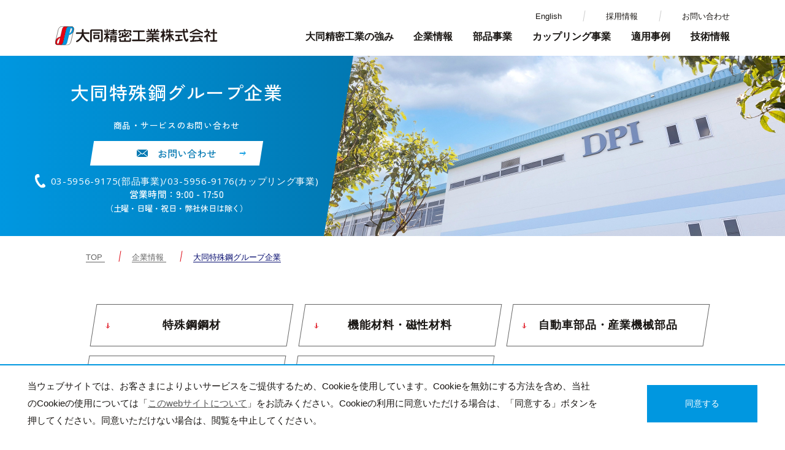

--- FILE ---
content_type: text/html; charset=UTF-8
request_url: https://www.daidoseimitu.co.jp/company/group/
body_size: 6348
content:
<!DOCTYPE html>
<html lang="ja">
<head>
<!-- Google Tag Manager -->
<script>(function(w,d,s,l,i){w[l]=w[l]||[];w[l].push({'gtm.start':
new Date().getTime(),event:'gtm.js'});var f=d.getElementsByTagName(s)[0],
j=d.createElement(s),dl=l!='dataLayer'?'&l='+l:'';j.async=true;j.src=
'https://www.googletagmanager.com/gtm.js?id='+i+dl;f.parentNode.insertBefore(j,f);
})(window,document,'script','dataLayer','GTM-NBK8LZK');</script>
<!-- End Google Tag Manager -->

    <meta charset="UTF-8">
	<meta http-equiv="X-UA-Compatible" content="IE=Edge">
	<meta name="viewport" content="width=device-width">
	<meta name="format-detection" content="telephone=no">

	<link rel="shortcut icon" href="https://www.daidoseimitu.co.jp/favicon.ico" />
	<!-- css -->
	<link rel="stylesheet" href="https://www.daidoseimitu.co.jp/assets/css/style.css">
    
	<title>大同特殊鋼グループ企業 | 企業情報 | 大同精密工業株式会社</title>
	<meta name="description" content="大同精密工業の大同特殊鋼グループ企業をご紹介いたします。" />
	<meta property="og:title" content="大同特殊鋼グループ企業 | 企業情報 | 大同精密工業株式会社" />
	<meta property="og:url" content="https://www.daidoseimitu.co.jp/company/group/" />
	<meta property="og:description" content="大同精密工業の大同特殊鋼グループ企業をご紹介いたします。" />
	<meta property="og:image" content="https://www.daidoseimitu.co.jp/assets/img/common/ogp.jpg">
	<meta property="og:type" content="website">

	<!-- TwitterCard -->
	<meta name="twitter:card" content="summary_large_image">
	<meta name="twitter:image" content="https://www.daidoseimitu.co.jp/assets/img/common/ogp.jpg"></head>
<body>
<!-- Google Tag Manager (noscript) -->
<noscript><iframe src="https://www.googletagmanager.com/ns.html?id=GTM-NBK8LZK"
height="0" width="0" style="display:none;visibility:hidden"></iframe></noscript>
<!-- End Google Tag Manager (noscript) -->

<header class="header">
    <div class="header-container">
        <div class="header-layout">
            <div class="header-layout1">
                <div class="header-inner">
                    <div class="header-logo logo">
                        <a href="https://www.daidoseimitu.co.jp/" class="logo-link">
                            <img src="https://www.daidoseimitu.co.jp/assets/img/common/logo/logo-site.svg" alt="大同精密工業株式会社" class="logo-img">
                        </a>
                    </div>
                    <div class="header-btn">
                        <button class="headerBtn"> 
                            <span class="headerBtn-icon headerBtn-top"></span>
                            <span class="headerBtn-icon headerBtn-middle"></span> 
                            <span class="headerBtn-icon headerBtn-bottom"></span> 
                        </button>
                    </div>
                </div>
            </div>
            <div class="header-layout2">
                <div class="header-inner">
                    <div class="header-menu">
                        <div class="menu">
                            <ul class="menu-list">
                                <li class="menu-item">
                                    <a href="/en/" class="menu-link" target="_blank">English</a>
                                </li>
                                <li class="menu-item">
                                    <a href="https://www.daidoseimitu.co.jp/recruit/" class="menu-link">採用情報</a>
                                </li>
                                <li class="menu-item">
                                    <a href="https://www.daidoseimitu.co.jp/contact/" class="menu-link">お問い合わせ</a>
                                </li>
                            </ul>
                        </div>
                    </div>
                </div>
            </div>
            <div class="header-layout3">
                <div class="header-inner">
                    <div class="header-nav">
                        <nav class="nav">
                            <ul class="nav-list">
                                <li class="nav-item"> 
                                    <a href="https://www.daidoseimitu.co.jp/strong/" class="nav-link">
                                        <span class="nav-link-inner">大同精密工業の強み</span>
                                    </a> 
                                    <div class="nav-text">
                                        <span class="nav-text-inner">大同精密工業の強み</span>
                                    </div>
                                    <div class="megamenu">
                                        <div class="megamenu-inner">
                                            <div class="megamenu-parent">
                                                <a href="https://www.daidoseimitu.co.jp/strong/" class="megamenu-parent-link">大同精密工業の強み</a>
                                            </div>
                                            <span class="megamenu-hr"></span>
                                            <ul class="megamenu-list">
                                                <li class="megamenu-item megamenu-item-pc_none"><a href=https://www.daidoseimitu.co.jp/strong/ class="megamenu-link"><span class="megamenu-link-inner">大同精密工業の強みTOP</span></a><li class="megamenu-item"><a href=https://www.daidoseimitu.co.jp/strong/feature/ class="megamenu-link"><span class="megamenu-link-inner">大同精密工業の特長</span></a></li><li class="megamenu-item"><a href=https://www.daidoseimitu.co.jp/strong/group_power/ class="megamenu-link"><span class="megamenu-link-inner">大同グループ力</span></a></li><li class="megamenu-item"><a href=https://www.daidoseimitu.co.jp/strong/integrated/ class="megamenu-link"><span class="megamenu-link-inner">一貫生産体制</span></a></li><li class="megamenu-item"><a href=https://www.daidoseimitu.co.jp/strong/assurance/ class="megamenu-link"><span class="megamenu-link-inner">品質保証</span></a></li>                                            </ul>
                                        </div>
                                    </div>
                                </li>
                                <li class="nav-item">
                                    <a href="https://www.daidoseimitu.co.jp/company/" class="nav-link">
                                        <span class="nav-link-inner">企業情報</span>
                                    </a>
                                    <div class="nav-text">
                                        <span class="nav-text-inner">企業情報</span>
                                    </div>
                                    <div class="megamenu">
                                        <div class="megamenu-inner">
                                            <div class="megamenu-parent">
                                                <a href="https://www.daidoseimitu.co.jp/company/" class="megamenu-parent-link">企業情報</a>
                                            </div>
                                            <span class="megamenu-hr"></span>
                                            <ul class="megamenu-list">
                                                <li class="megamenu-item megamenu-item-pc_none"><a href=https://www.daidoseimitu.co.jp/company/ class="megamenu-link"><span class="megamenu-link-inner">企業情報TOP</span></a><li class="megamenu-item"><a href=https://www.daidoseimitu.co.jp/company/greeeing/ class="megamenu-link"><span class="megamenu-link-inner">社長あいさつ</span></a></li><li class="megamenu-item"><a href=https://www.daidoseimitu.co.jp/company/management/ class="megamenu-link"><span class="megamenu-link-inner">行動基準</span></a></li><li class="megamenu-item"><a href=https://www.daidoseimitu.co.jp/company/outline/ class="megamenu-link"><span class="megamenu-link-inner">会社概要</span></a></li><li class="megamenu-item"><a href=https://www.daidoseimitu.co.jp/company/policy/ class="megamenu-link"><span class="megamenu-link-inner">品質・環境方針</span></a></li><li class="megamenu-item"><a href=https://www.daidoseimitu.co.jp/company/factory/ class="megamenu-link"><span class="megamenu-link-inner">事業所所在地</span></a></li><li class="megamenu-item"><a href=https://www.daidoseimitu.co.jp/company/group/ class="megamenu-link"><span class="megamenu-link-inner">大同特殊鋼グループ企業</span></a></li>                                            </ul>
                                        </div>
                                    </div>
                                </li>
                                <li class="nav-item">
                                    <a href="https://www.daidoseimitu.co.jp/parts/" class="nav-link">
                                        <span class="nav-link-inner">部品事業</span>
                                    </a>
                                    <div class="nav-text">
                                        <span class="nav-text-inner">部品事業</span>
                                    </div>
                                    <div class="megamenu">
                                        <div class="megamenu-inner">
                                            <div class="megamenu-parent">
                                                <a href="https://www.daidoseimitu.co.jp/parts/" class="megamenu-parent-link">部品事業</a>
                                            </div>
                                            <span class="megamenu-hr"></span>
                                            <ul class="megamenu-list">
                                                <li class="megamenu-item megamenu-item-pc_none"><a href=https://www.daidoseimitu.co.jp/parts/ class="megamenu-link"><span class="megamenu-link-inner">部品事業TOP</span></a><li class="megamenu-item"><a href=https://www.daidoseimitu.co.jp/parts/introduction/ class="megamenu-link"><span class="megamenu-link-inner">部品事業の紹介</span></a></li><li class="megamenu-item"><a href=https://www.daidoseimitu.co.jp/parts/industrial/ class="megamenu-link"><span class="megamenu-link-inner">産業用部品</span></a></li><li class="megamenu-item"><a href=https://www.daidoseimitu.co.jp/parts/disc/ class="megamenu-link"><span class="megamenu-link-inner">皿バネ関連部品</span></a></li><li class="megamenu-item"><a href=https://www.daidoseimitu.co.jp/parts/turbo/ class="megamenu-link"><span class="megamenu-link-inner">ターボ部品</span></a></li><li class="megamenu-item"><a href=https://www.daidoseimitu.co.jp/parts/magnet/ class="megamenu-link"><span class="megamenu-link-inner">マグネット</span></a></li>                                                <li class="megamenu-item">制振装置（工事中）</li>
                                            </ul>
                                        </div>
                                    </div>
                                </li>
                                <li class="nav-item">
                                    <a href="https://www.daidoseimitu.co.jp/coupling/" class="nav-link">
                                        <span class="nav-link-inner">カップリング事業</span>
                                    </a>
                                    <div class="nav-text">
                                        <span class="nav-text-inner">カップリング事業</span>
                                    </div>
                                    <div class="megamenu">
                                        <div class="megamenu-inner">
                                            <div class="megamenu-parent">
                                                <a href="https://www.daidoseimitu.co.jp/coupling/" class="megamenu-parent-link">カップリング事業</a>
                                            </div>
                                            <span class="megamenu-hr"></span>
                                            <ul class="megamenu-list">
                                                <li class="megamenu-item megamenu-item-pc_none"><a href=https://www.daidoseimitu.co.jp/coupling/ class="megamenu-link"><span class="megamenu-link-inner">カップリング事業TOP</span></a><li class="megamenu-item"><a href=https://www.daidoseimitu.co.jp/coupling/about/ class="megamenu-link"><span class="megamenu-link-inner">カップリングとは</span></a></li><li class="megamenu-item"><a href=https://www.daidoseimitu.co.jp/coupling/formflex_coupling/ class="megamenu-link"><span class="megamenu-link-inner">FORMFLEX®カップリング</span></a></li><li class="megamenu-item"><a href=https://www.daidoseimitu.co.jp/coupling/microcoupling/ class="megamenu-link"><span class="megamenu-link-inner">マイクロカップリング</span></a></li><li class="megamenu-item"><a href=https://www.daidoseimitu.co.jp/coupling/torsiflex/ class="megamenu-link"><span class="megamenu-link-inner">TORSIFLEX®カップリング</span></a></li><li class="megamenu-item"><a href=https://www.daidoseimitu.co.jp/coupling/stieber_clutch/ class="megamenu-link"><span class="megamenu-link-inner">スティーバ・クラッチ</span></a></li>                                            </ul>
                                        </div>
                                    </div>
                                </li>
                                <li class="nav-item">
                                    <a href="https://www.daidoseimitu.co.jp/case/" class="nav-link">
                                        <span class="nav-link-inner">適用事例</span>
                                    </a>
                                    <div class="nav-text">
                                        <span class="nav-text-inner">適用事例</span>
                                    </div>
                                    <div class="megamenu">
                                        <div class="megamenu-inner">
                                            <div class="megamenu-parent">
                                                <a href="https://www.daidoseimitu.co.jp/case/" class="megamenu-parent-link">適用事例</a>
                                            </div>
                                            <span class="megamenu-hr"></span>
                                            <ul class="megamenu-list">
                                                <li class="megamenu-item megamenu-item-pc_none"><a href=https://www.daidoseimitu.co.jp/case/ class="megamenu-link"><span class="megamenu-link-inner">適用事例TOP</span></a><li class="megamenu-item"><a href=https://www.daidoseimitu.co.jp/case/compressor/ class="megamenu-link"><span class="megamenu-link-inner">コンプレッサー部品</span></a></li><li class="megamenu-item"><a href=https://www.daidoseimitu.co.jp/case/disc/ class="megamenu-link"><span class="megamenu-link-inner">皿ばね部品</span></a></li><li class="megamenu-item"><a href=https://www.daidoseimitu.co.jp/case/coolingtower_couplings/ class="megamenu-link"><span class="megamenu-link-inner">クーリングタワー用カップリング</span></a></li><li class="megamenu-item"><a href=https://www.daidoseimitu.co.jp/case/isolated_microcouplings/ class="megamenu-link"><span class="megamenu-link-inner">絶縁マイクロカップリング</span></a></li>                                            </ul>
                                        </div>
                                    </div>
                                </li>
                                <li class="nav-item">
                                    <a href="https://www.daidoseimitu.co.jp/technology/" class="nav-link">
                                        <span class="nav-link-inner">技術情報</span>
                                    </a>
                                    <div class="nav-text">
                                        <span class="nav-text-inner">技術情報</span>
                                    </div>
                                    <div class="megamenu">
                                        <div class="megamenu-inner">
                                            <div class="megamenu-parent">
                                                <a href="https://www.daidoseimitu.co.jp/technology/" class="megamenu-parent-link">技術情報</a>
                                            </div>
                                            <span class="megamenu-hr"></span>
                                            <ul class="megamenu-list">
                                                <li class="megamenu-item megamenu-item-pc_none"><a href=https://www.daidoseimitu.co.jp/technology/ class="megamenu-link"><span class="megamenu-link-inner">技術情報TOP</span></a><li class="megamenu-item"><a href=https://www.daidoseimitu.co.jp/technology/cutting/ class="megamenu-link"><span class="megamenu-link-inner">切削加工</span></a></li><li class="megamenu-item"><a href=https://www.daidoseimitu.co.jp/technology/various/ class="megamenu-link"><span class="megamenu-link-inner">様々な材料から加工</span></a></li><li class="megamenu-item"><a href=https://www.daidoseimitu.co.jp/technology/grinding/ class="megamenu-link"><span class="megamenu-link-inner">研削</span></a></li><li class="megamenu-item"><a href=https://www.daidoseimitu.co.jp/technology/treatment/ class="megamenu-link"><span class="megamenu-link-inner">熱処理</span></a></li><li class="megamenu-item"><a href=https://www.daidoseimitu.co.jp/technology/assembly/ class="megamenu-link"><span class="megamenu-link-inner">組み立て</span></a></li><li class="megamenu-item"><a href=https://www.daidoseimitu.co.jp/technology/surface/ class="megamenu-link"><span class="megamenu-link-inner">表面処理</span></a></li>                                            </ul>
                                        </div>
                                    </div>
                                </li>
                            </ul>
                        </nav>
                        <div class="nav-sub">
                            <ul class="nav-sub-list">
                                <li class="nav-sub-item">
                                    <a class="nav-sub-link" href="/en/" target="_blank">English</a>
                                </li>
                                <li class="nav-sub-item">
                                    <a class="nav-sub-link" href="https://www.daidoseimitu.co.jp/recruit/">採用情報</a>
                                </li>
                            </ul>
                        </div>
                        <div class="header-offer">
                            <div class="header-offer-inner">
                                <h5 class="header-offer-ttl">商品・サービスのお問い合わせ</h5>
                                <div class="header-offer-contact">
                                    <a href="https://www.daidoseimitu.co.jp/contact/" class="header-offer-btn btn btn-contact">
                                        <span class="btn-inner">お問い合わせ</span>
                                    </a>
                                    <a href="tel:0493621213" class="header-offer-btn btn btn-tel">
                                        <span class="btn-inner">電話をかける</span>
                                    </a>
                                    <div class="header-offer-text">
                                        <div class="text">営業時間：平日9:00-17:50</div>
                                        <div class="text-sub">（土曜・日曜・祝日・弊社休日は除く）</div>
                                    </div>
                                </div>
                            </div>
                        </div>
                    </div>
                </div>
            </div>
        </div>
    </div>
</header>
<div class="pageHeader">
    <div class="pageHeader-inner">
        <div class="pageHeader-textArea">
            <div class="pageHeader-textArea-inner ">
                <h1 class="pageHeader-ttl ">大同特殊鋼グループ企業</h1>
                                <div class="pageHeader-contact">
                    <div class="pageHeader-contact-ttl">商品・サービスのお問い合わせ</div>
                    <a href="https://www.daidoseimitu.co.jp/contact/" class="pageHeader-contact-btn btn btn-contact">
                        <span class="btn-inner">お問い合わせ</span>
                    </a>
                    <div class="pageHeader-contact-tel">
                        <div class="tel">03-5956-9175(部品事業)/<br>03-5956-9176(カップリング事業)</div>
                        <div class="text">営業時間：9:00 - 17:50</div>
                        <div class="text-sub">（土曜・日曜・祝日・弊社休日は除く）</div>
                    </div>
                </div>
                            </div>
        </div>
        <div class="pageHeader-imgArea">
            <div class="pageHeader-img">
                                        <img class="sp-none" src="https://www.daidoseimitu.co.jp/assets/img/pages/company/mv.jpg" alt="">
                        <img class="pc-none" src="https://www.daidoseimitu.co.jp/assets/img/pages/company/mv-sp.jpg" alt="">
                                </div>
        </div>
    </div>
</div><div class="pankuzu pankuzu-top">
    <div class="inner">
        <ul class="pankuzu-list">
            <li class="pankuzu-item">
                <a href="https://www.daidoseimitu.co.jp/" class="pankuzu-link">TOP</a>
            </li>
              
                        <li class="pankuzu-item">
                            <a href="https://www.daidoseimitu.co.jp/company/" class="pankuzu-link">企業情報</a>
                        </li>
                                                    <li class="pankuzu-item">大同特殊鋼グループ企業</li>
        </ul>
    </div>
</div><main class="">
    <div class="container">
        <div class="contents">
<div class="contents-inner">
    <div class="pageanchor">
        <div class="links">
            <div class="links-row">
                <div class="links-col">
                    <a class="btn btn-normal pageanchor-btn" href="#section01">
                        <span class="btn-inner">特殊鋼鋼材</span>
                    </a>
                </div>
                <div class="links-col">
                    <a class="btn btn-normal pageanchor-btn" href="#section02">
                        <span class="btn-inner">機能材料・磁性材料</span>
                    </a>
                </div>
                <div class="links-col">
                    <a class="btn btn-normal pageanchor-btn" href="#section03">
                        <span class="btn-inner">自動車部品・産業機械部品</span>
                    </a>
                </div>
                <div class="links-col">
                    <a class="btn btn-normal pageanchor-btn" href="#section04">
                        <span class="btn-inner">エンジニアリング</span>
                    </a>
                </div>
                <div class="links-col">
                    <a class="btn btn-normal pageanchor-btn" href="#section05">
                        <span class="btn-inner">流通・サービス</span>
                    </a>
                </div>
            </div>
        </div>
    </div>
</div>
<section>
    <div class="contents-inner">
        <div class="contents-header">
            <h2 class="heading heading-l"><a class="link" href="https://www.daido.co.jp/" target="_blank" rel="noopener"><span>大同特殊鋼(株)</span></a></h2>
        </div>
        <div class="contents-body">
            <div class="linkWrap">
                
            </div>
        </div>
    </div>
</section>
<section id="section01">
    <div class="contents-inner">
        <div class="contents-header">
            <h2 class="heading heading-l">特殊鋼鋼材</h2>
        </div>
        <div class="contents-body">
            <div class="linkWrap">
                <a class="link link-blank" href="https://www.daido.co.jp/" target="_blank" rel="noopener"><span>大同特殊鋼(株)</span></a>
            </div>
            <div class="linkWrap">
                <a class="link link-blank" href="https://www.daidokogyo.co.jp/" target="_blank" rel="noopener"><span>大同興業(株)</span></a>
            </div>
            <div class="linkWrap">
                <a class="link link-blank" href="http://www.daidodms.co.jp/" target="_blank" rel="noopener"><span>大同ＤＭソリューション(株)</span></a>
            </div>
            <div class="linkWrap">
                <a class="link link-blank" href="http://www.d-ecomet.co.jp/" target="_blank" rel="noopener"><span>大同エコメット(株)</span></a>
            </div>
            <div class="linkWrap">
                <a class="link link-blank" href="https://www.daido-technica.co.jp/" target="_blank" rel="noopener"><span>大同テクニカ(株)</span></a>
            </div>
            <div class="linkWrap">
                <a class="link link-blank" href="http://www.rkn.co.jp/index.html" target="_blank" rel="noopener"><span>理研製鋼(株)</span></a>
            </div>
            <div class="linkWrap">
                <a class="link link-blank" href="https://www.tohokusteel.com/" target="_blank" rel="noopener"><span>東北特殊鋼(株)</span></a>
            </div>
            <div class="linkWrap">
                <a class="link link-blank" href="https://www.maruta.co.jp/" target="_blank" rel="noopener"><span>丸太運輸(株)</span></a>
            </div>
            <div class="linkWrap">
                <a class="link link-blank" href="http://www.sakuraikosan.co.jp/" target="_blank" rel="noopener"><span>桜井興産(株)</span></a>
            </div>
            <div class="linkWrap">
                <a class="link link-blank" href="http://izumidenki.com/" target="_blank" rel="noopener"><span>泉電気工業(株)</span></a>
            </div>
            <div class="linkWrap">
                <a class="link link-blank" href="http://www.kawaichi.jp/" target="_blank" rel="noopener"><span>川一産業(株)</span></a>
            </div>
        </div>
    </div>
</section>
<section id="section02">
    <div class="contents-inner">
        <div class="contents-header">
            <h2 class="heading heading-l">機能材料・磁性材料</h2>
        </div>
        <div class="contents-body">
            <div class="linkWrap">
                <a class="link link-blank" href="https://www.n-seisen.co.jp/" target="_blank" rel="noopener"><span>日本精線(株)</span></a>
            </div>
            <div class="linkWrap">
                <a class="link link-blank" href="http://www.daido-electronics.co.jp/" target="_blank" rel="noopener"><span>(株)ダイドー電子</span></a>
            </div>
            <div class="linkWrap">
                <a class="link link-blank" href="http://www.sts-shimomura.com/" target="_blank" rel="noopener"><span>下村特殊精工(株)</span></a>
            </div>
            <div class="linkWrap">
                <a class="link link-blank" href="https://www.nssy.co.jp/" target="_blank" rel="noopener"><span>日星精工(株)</span></a>
            </div>
        </div>
    </div>
</section>
<section id="section03">
    <div class="contents-inner">
        <div class="contents-header">
            <h2 class="heading heading-l">自動車部品・産業機械部品</h2>
        </div>
        <div class="contents-body">
            <div class="linkWrap">
                <a class="link link-blank" href="http://www.d-cast.jp/" target="_blank" rel="noopener"><span>(株)大同キャスティングス</span></a>
            </div>
            <div class="linkWrap">
                <a class="link link-blank" href="https://www.oozx.co.jp/" target="_blank" rel="noopener"><span>フジオーゼックス(株)</span></a>
            </div>
            <div class="linkWrap">
                <a class="link link-blank" href="https://www.j-d-f.co.jp/" target="_blank" rel="noopener"><span>日本鍛工(株)</span></a>
            </div>
            <div class="linkWrap">
                <a class="link link-blank" href="https://www.ring-roll-toyo.co.jp/" target="_blank" rel="noopener"><span>東洋産業(株)</span></a>
            </div>
            <div class="linkWrap">
                <a class="link link-blank" href="http://www.dsteku.jp/pages/profile_outline.html" target="_blank" rel="noopener"><span>大同スターテクノ(株)</span></a>
            </div>
            <div class="linkWrap">
                <a class="link link-blank" href="/" target="_blank" rel="noopener"><span>大同精密工業(株)</span></a>
            </div>
        </div>
    </div>
</section>
<section id="section04">
    <div class="contents-inner">
        <div class="contents-header">
            <h2 class="heading heading-l">エンジニアリング</h2>
        </div>
        <div class="contents-body">
            <div class="linkWrap">
                <a class="link link-blank" href="http://www.dm-daido.co.jp/" target="_blank" rel="noopener"><span>大同マシナリー(株)</span></a>
            </div>
            <div class="linkWrap">
                <a class="link link-blank" href="http://www.daido-kankyo.co.jp/" target="_blank" rel="noopener"><span>大同環境エンジニアリング(株)</span></a>
            </div>
            <div class="linkWrap">
                <a class="link link-blank" href="https://www.daido-plant.co.jp/" target="_blank" rel="noopener"><span>大同プラント工業(株)</span></a>
            </div>
        </div>
    </div>
</section>
<section id="section05">
    <div class="contents-inner">
        <div class="contents-header">
            <h2 class="heading heading-l">流通・サービス</h2>
        </div>
        <div class="contents-body">
            <div class="linkWrap">
                <a class="link link-blank" href="https://www.daidolife.co.jp/" target="_blank" rel="noopener"><span>(株)大同ライフサービス</span></a>
            </div>
            <div class="linkWrap">
                <a class="link link-blank" href="http://www.kisokoma.co.jp/" target="_blank" rel="noopener"><span>木曽駒高原観光開発(株)</span></a>
            </div>
            <div class="linkWrap">
                <a class="link link-blank" href="https://www.daido.co.jp/dbr/" target="_blank" rel="noopener"><span>(株)大同分析リサーチ</span></a>
            </div>
            <div class="linkWrap">
                <a class="link link-blank" href="https://www.daido-its.co.jp/" target="_blank" rel="noopener"><span>(株)大同ITソリューションズ</span></a>
            </div>
        </div>
    </div>
</section>
        </div>
    </div>
</main>
<div class="pankuzu pankuzu-bottom">
    <div class="inner">
        <ul class="pankuzu-list">
            <li class="pankuzu-item">
                <a href="https://www.daidoseimitu.co.jp/" class="pankuzu-link">TOP</a>
            </li>
              
                        <li class="pankuzu-item">
                            <a href="https://www.daidoseimitu.co.jp/company/" class="pankuzu-link">企業情報</a>
                        </li>
                                                    <li class="pankuzu-item">大同特殊鋼グループ企業</li>
        </ul>
    </div>
</div>
<div class="offer">
    <div class="offer-inner">
        <div class="offer-imgArea">
            <div class="offer-img">
                <img class="offer-sp-none" src="https://www.daidoseimitu.co.jp/assets/img/common/bg-contact.jpg" alt="">
                <img class="offer-pc-none" src="https://www.daidoseimitu.co.jp/assets/img/common/bg-contact-sp.jpg" alt="">
            </div>
        </div>
        <div class="offer-textArea">
            <div class="offer-textArea-inner">
                <h5 class="offer-ttl">商品・サービスの<br class="pc-none">お問い合わせ</h5>
                <div class="offer-contact">
                                        <p class="offer-contact-text">設計から製造、品質管理まで<br class="pc-none">大同精密工業の<br class="sp-none">独自のノウハウで<br class="pc-none">お客様のご要望にお応えします</p>
                                        <a href="https://www.daidoseimitu.co.jp/contact/" class="offer-contact-btn btn btn-contact">
                        <span class="btn-inner">お問い合わせ</span>
                    </a>
                    <a href="tel:0493621213" class="offer-btn btn btn-tel">
                        <span class="btn-inner">電話をかける</span>
                    </a>
                    <div class="offer-contact-tel">
                        <div class="tel">03-5956-9175(部品事業)/03-5956-9176(カップリング事業)</div>
                        <div class="text">営業時間：9:00 - 17:50</div>
                        <div class="text-sub">（土曜・日曜・祝日・弊社休日は除く）</div>
                    </div>
                </div>
            </div>
        </div>
    </div>
</div>
            <aside>
                <div class="pagenav">
                    <div class="pagenav-inner">
                        <div class="pagenav-header">
                            <h5 class="pagenav-header-ttl">企業情報</h5>
                        </div>
                        <div class="pagenav-body">
                            <div class="links">
                                <div class="links-row">
                                                                            <div class="links-col">
                                            <a class="btn btn-normal " href="https://www.daidoseimitu.co.jp/company/greeeing/">
                                                <span class="btn-inner">社長あいさつ</span>
                                            </a>
                                        </div>
                                                                                <div class="links-col">
                                            <a class="btn btn-normal " href="https://www.daidoseimitu.co.jp/company/management/">
                                                <span class="btn-inner">行動基準</span>
                                            </a>
                                        </div>
                                                                                <div class="links-col">
                                            <a class="btn btn-normal " href="https://www.daidoseimitu.co.jp/company/outline/">
                                                <span class="btn-inner">会社概要</span>
                                            </a>
                                        </div>
                                                                                <div class="links-col">
                                            <a class="btn btn-normal " href="https://www.daidoseimitu.co.jp/company/policy/">
                                                <span class="btn-inner">品質・環境方針</span>
                                            </a>
                                        </div>
                                                                                <div class="links-col">
                                            <a class="btn btn-normal " href="https://www.daidoseimitu.co.jp/company/factory/">
                                                <span class="btn-inner">事業所所在地</span>
                                            </a>
                                        </div>
                                                                                <div class="links-col">
                                            <a class="btn btn-normal  is-active" href="https://www.daidoseimitu.co.jp/company/group/">
                                                <span class="btn-inner">大同特殊鋼グループ企業</span>
                                            </a>
                                        </div>
                                                                        </div>
                            </div>
                        </div>
                    </div>
                </div>
                <div class="pagenav-parent">
                    <div class="pagenav-parent-inner">
                        <div class="btn-center">
                            <a class="btn btn-normal" href="https://www.daidoseimitu.co.jp/company/">
                                <span class="btn-inner">企業情報TOP</span>
                            </a>
                        </div>
                    </div>
                </div>
            </aside>
    
<!--フッター-->
<footer class="footer">
    <div class="footer-container">
        <div class="footer-top">
            <div class="footer-logo logo">
                <a href="/" class="logo-link">
                    <img src="https://www.daidoseimitu.co.jp/assets/img/common/logo/logo-site.svg" alt="大同精密工業株式会社" class="logo-img">
                </a>
            </div>
            <div class="footer-sitemap">
                <div class="footer-inner"> 
                    <div class="footer-sitemap-row">
                        <div class="footer-sitemap-col">
                            <h5 class="footer-sitemap-ttl">
                                <a class="footer-sitemap-ttl-link" href="https://www.daidoseimitu.co.jp/strong/">
                                    <span>大同精密工業の強み</span>
                                </a>
                            </h5>
                            <ul class="footer-sitemap-list">
                                <li class="footer-sitemap-list-item"><a href=https://www.daidoseimitu.co.jp/strong/feature/ class="footer-sitemap-list-link">大同精密工業の特長</a></li><li class="footer-sitemap-list-item"><a href=https://www.daidoseimitu.co.jp/strong/group_power/ class="footer-sitemap-list-link">大同グループ力</a></li><li class="footer-sitemap-list-item"><a href=https://www.daidoseimitu.co.jp/strong/integrated/ class="footer-sitemap-list-link">一貫生産体制</a></li><li class="footer-sitemap-list-item"><a href=https://www.daidoseimitu.co.jp/strong/assurance/ class="footer-sitemap-list-link">品質保証</a></li>                            </ul>
                        </div>
                        <div class="footer-sitemap-col">
                            <h5 class="footer-sitemap-ttl">
                                <a class="footer-sitemap-ttl-link" href="https://www.daidoseimitu.co.jp/company/">
                                    <span>企業情報</span>
                                </a>
                            </h5>
                            <ul class="footer-sitemap-list">
                                <li class="footer-sitemap-list-item"><a href=https://www.daidoseimitu.co.jp/company/greeeing/ class="footer-sitemap-list-link">社長あいさつ</a></li><li class="footer-sitemap-list-item"><a href=https://www.daidoseimitu.co.jp/company/management/ class="footer-sitemap-list-link">行動基準</a></li><li class="footer-sitemap-list-item"><a href=https://www.daidoseimitu.co.jp/company/outline/ class="footer-sitemap-list-link">会社概要</a></li><li class="footer-sitemap-list-item"><a href=https://www.daidoseimitu.co.jp/company/policy/ class="footer-sitemap-list-link">品質・環境方針</a></li><li class="footer-sitemap-list-item"><a href=https://www.daidoseimitu.co.jp/company/factory/ class="footer-sitemap-list-link">事業所所在地</a></li><li class="footer-sitemap-list-item"><a href=https://www.daidoseimitu.co.jp/company/group/ class="footer-sitemap-list-link">大同特殊鋼グループ企業</a></li>                            </ul>
                        </div>
                        <div class="footer-sitemap-col">
                            <h5 class="footer-sitemap-ttl">
                                <a class="footer-sitemap-ttl-link" href="https://www.daidoseimitu.co.jp/parts/">
                                    <span>部品事業</span>
                                </a>
                            </h5>
                            <ul class="footer-sitemap-list">
                                <li class="footer-sitemap-list-item"><a href=https://www.daidoseimitu.co.jp/parts/introduction/ class="footer-sitemap-list-link">部品事業の紹介</a></li><li class="footer-sitemap-list-item"><a href=https://www.daidoseimitu.co.jp/parts/industrial/ class="footer-sitemap-list-link">産業用部品</a></li><li class="footer-sitemap-list-item"><a href=https://www.daidoseimitu.co.jp/parts/disc/ class="footer-sitemap-list-link">皿バネ関連部品</a></li><li class="footer-sitemap-list-item"><a href=https://www.daidoseimitu.co.jp/parts/turbo/ class="footer-sitemap-list-link">ターボ部品</a></li><li class="footer-sitemap-list-item"><a href=https://www.daidoseimitu.co.jp/parts/magnet/ class="footer-sitemap-list-link">マグネット</a></li>                                <li class="footer-sitemap-list-item">
                                    <p class="footer-sitemap-list-link">制振装置（工事中）</p>
                                </li>
                            </ul>
                        </div>
                        <div class="footer-sitemap-col">
                            <h5 class="footer-sitemap-ttl">
                                <a class="footer-sitemap-ttl-link" href="https://www.daidoseimitu.co.jp/coupling/">
                                    <span>カップリング事業</span>
                                </a>
                            </h5>
                            <ul class="footer-sitemap-list">
                                <li class="footer-sitemap-list-item"><a href=https://www.daidoseimitu.co.jp/coupling/about/ class="footer-sitemap-list-link">カップリングとは</a></li><li class="footer-sitemap-list-item"><a href=https://www.daidoseimitu.co.jp/coupling/formflex_coupling/ class="footer-sitemap-list-link">FORMFLEX®カップリング</a></li><li class="footer-sitemap-list-item"><a href=https://www.daidoseimitu.co.jp/coupling/microcoupling/ class="footer-sitemap-list-link">マイクロカップリング</a></li><li class="footer-sitemap-list-item"><a href=https://www.daidoseimitu.co.jp/coupling/torsiflex/ class="footer-sitemap-list-link">TORSIFLEX®カップリング</a></li><li class="footer-sitemap-list-item"><a href=https://www.daidoseimitu.co.jp/coupling/stieber_clutch/ class="footer-sitemap-list-link">スティーバ・クラッチ</a></li>                            </ul>
                        </div>
                        <div class="footer-sitemap-col">
                            <h5 class="footer-sitemap-ttl">
                                <a class="footer-sitemap-ttl-link" href="https://www.daidoseimitu.co.jp/case/">
                                    <span>適用事例</span>
                                </a>
                            </h5>
                            <ul class="footer-sitemap-list">
                                <li class="footer-sitemap-list-item"><a href=https://www.daidoseimitu.co.jp/case/compressor/ class="footer-sitemap-list-link">コンプレッサー部品</a></li><li class="footer-sitemap-list-item"><a href=https://www.daidoseimitu.co.jp/case/disc/ class="footer-sitemap-list-link">皿ばね部品</a></li><li class="footer-sitemap-list-item"><a href=https://www.daidoseimitu.co.jp/case/coolingtower_couplings/ class="footer-sitemap-list-link">クーリングタワー用カップリング</a></li><li class="footer-sitemap-list-item"><a href=https://www.daidoseimitu.co.jp/case/isolated_microcouplings/ class="footer-sitemap-list-link">絶縁マイクロカップリング</a></li>                            </ul>
                        </div>
                        <div class="footer-sitemap-col">
                            <h5 class="footer-sitemap-ttl">
                                <a class="footer-sitemap-ttl-link" href="https://www.daidoseimitu.co.jp/technology/">
                                    <span>技術情報</span>
                                </a>
                            </h5>
                            <ul class="footer-sitemap-list">
                                <li class="footer-sitemap-list-item"><a href=https://www.daidoseimitu.co.jp/technology/cutting/ class="footer-sitemap-list-link">切削加工</a></li><li class="footer-sitemap-list-item"><a href=https://www.daidoseimitu.co.jp/technology/various/ class="footer-sitemap-list-link">様々な材料から加工</a></li><li class="footer-sitemap-list-item"><a href=https://www.daidoseimitu.co.jp/technology/grinding/ class="footer-sitemap-list-link">研削</a></li><li class="footer-sitemap-list-item"><a href=https://www.daidoseimitu.co.jp/technology/treatment/ class="footer-sitemap-list-link">熱処理</a></li><li class="footer-sitemap-list-item"><a href=https://www.daidoseimitu.co.jp/technology/assembly/ class="footer-sitemap-list-link">組み立て</a></li><li class="footer-sitemap-list-item"><a href=https://www.daidoseimitu.co.jp/technology/surface/ class="footer-sitemap-list-link">表面処理</a></li>                            </ul>
                        </div>
                    </div>
                </div>
            </div>
        </div>
        <div class="footer-bottom">
            <div class="footer-inner">
                <div class="footer-content">
                    <div class="footer-logo logo">
                        <a href="/" class="logo-link">
                            <img src="https://www.daidoseimitu.co.jp/assets/img/common/logo/logo-site.svg" alt="大同精密工業株式会社" class="logo-img">
                        </a>
                    </div>
                    <div class="footer-otherMenu">
                        <ul class="otherMenu-list otherMenu-list-1">
                            <li class="otherMenu-item">
                                <a class="otherMenu-link" href="https://www.daidoseimitu.co.jp/news/">ニュース</a>
                            </li>
                            <li class="otherMenu-item">
                                <a class="otherMenu-link" href="/recruit/">採用情報</a>
                            </li>
                        </ul>
                        <ul class="otherMenu-list otherMenu-list-2">
                            <li class="otherMenu-item">
                                <a class="otherMenu-link" href="https://www.daidoseimitu.co.jp/contact/">お問い合わせ</a>
                            </li>
                            <li class="otherMenu-item">
                                <a class="otherMenu-link" href="https://www.daidoseimitu.co.jp/privacy/">プライバシーポリシー</a>
                            </li>
                            <li class="otherMenu-item">
                                <a class="otherMenu-link" href="https://www.daidoseimitu.co.jp/sitemap/">サイトマップ</a>
                            </li>
                            <li class="otherMenu-item">
                                <a class="otherMenu-link" href="https://www.daidoseimitu.co.jp/terms/">このwebサイトについて</a>
                            </li>
                        </ul>
                    </div>
                </div>
                <div class="footer-copyright">
                    <small>Copyright © Daidoseimitsu Industrial Co., Ltd. allright reserved.</small>
                </div>
            </div>
        </div>
    </div>
</footer>
<div class="cookiebox">
    <p class="cookiebox-text">
        当ウェブサイトでは、お客さまによりよいサービスをご提供するため、Cookieを使用しています。Cookieを無効にする方法を含め、当社のCookieの使用については「<a href="https://www.daidoseimitu.co.jp/terms/" class="link">このwebサイトについて</a>」をお読みください。Cookieの利用に同意いただける場合は、「同意する」ボタンを押してください。同意いただけない場合は、閲覧を中止してください。
    </p> 
    <p class="cookiebox-btn">同意する</p>
</div>
<div class="pageTop"> 
    <a class="pageTop-link js-smoothScroll" href="#"></a>
</div>
<!--script--> 
<script src="https://www.daidoseimitu.co.jp/assets/js/jquery-3.7.0.min.js"></script> 
<script src="https://www.daidoseimitu.co.jp/assets/js/jquery.cookie.js"></script>
<script src="https://www.daidoseimitu.co.jp/assets/js/common.jq3.js"></script>
</body>
</html>

--- FILE ---
content_type: text/css
request_url: https://www.daidoseimitu.co.jp/assets/css/style.css
body_size: 17324
content:
@charset "UTF-8";
/* 
html5doctor.com Reset Stylesheet
v1.6.1
Last Updated: 2010-09-17
Author: Richard Clark - http://richclarkdesign.com 
Twitter: @rich_clark
*/
@import url("https://fonts.googleapis.com/css2?family=Noto+Serif+JP:wght@400;500;700&family=Open+Sans:wght@400;500;600&family=Zen+Kaku+Gothic+New:wght@500;700&display=swap");
html, body, div, span, object, iframe,
h1, h2, h3, h4, h5, h6, p, blockquote, pre,
abbr, address, cite, code,
del, dfn, em, img, ins, kbd, q, samp,
small, strong, sub, sup, var,
b, i,
dl, dt, dd, ol, ul, li,
fieldset, form, label, legend,
table, caption, tbody, tfoot, thead, tr, th, td,
article, aside, canvas, details, figcaption, figure,
footer, header, hgroup, menu, nav, section, summary,
time, mark, audio, video {
  margin: 0;
  padding: 0;
  border: 0;
  outline: 0;
  font-size: 100%;
  vertical-align: baseline;
  background: transparent;
}

body {
  line-height: 1;
  margin: 0;
}

article, aside, details, figcaption, figure,
footer, header, hgroup, menu, nav, section {
  display: block;
}

nav ul {
  list-style: none;
}

blockquote, q {
  quotes: none;
}

blockquote:before, blockquote:after,
q:before, q:after {
  content: "";
  content: none;
}

a {
  margin: 0;
  padding: 0;
  font-size: 100%;
  vertical-align: baseline;
  background: transparent;
}

/* change colours to suit your needs */
ins {
  background-color: #ff9;
  color: #000;
  text-decoration: none;
}

/* change colours to suit your needs */
mark {
  background-color: #ff9;
  color: #000;
  font-style: italic;
  font-weight: bold;
}

del {
  text-decoration: line-through;
}

abbr[title], dfn[title] {
  border-bottom: 1px dotted;
  cursor: help;
}

table {
  border-collapse: collapse;
  border-spacing: 0;
}

/* change border colour to suit your needs */
hr {
  display: block;
  height: 1px;
  border: 0;
  border-top: 1px solid #cccccc;
  margin: 1em 0;
  padding: 0;
}

input, select {
  vertical-align: middle;
}

li {
  list-style: none;
}

* {
  -webkit-box-sizing: border-box;
  -o-box-sizing: border-box;
  -ms-box-sizing: border-box;
  box-sizing: border-box;
}

* {
  -webkit-box-sizing: border-box;
  -o-box-sizing: border-box;
  -ms-box-sizing: border-box;
  box-sizing: border-box;
}

html {
  font-size: 62.5%;
}

body {
  opacity: 0;
  position: relative;
  font-size: 1.6rem;
  -webkit-print-color-adjust: exact;
  font-family: "游ゴシック体", YuGothic, "游ゴシック", "Yu Gothic", sans-serif;
  line-height: 1.5;
  word-wrap: break-word;
  word-break: break-all;
  color: #181512;
  font-weight: 500;
}
body.en {
  word-break: keep-all;
}

a {
  color: currentColor;
  text-decoration: none;
  /* FireFoxで無駄な枠線を表示しないよう追加 */
  outline: none !important;
  word-wrap: break-word;
}
a[onclick] {
  cursor: pointer;
}
a[href^=tel] {
  cursor: text;
  text-decoration: none;
}
a[href^=tel]:hover {
  opacity: 1;
}

figcaption {
  margin-top: 16px;
  line-height: 1.625;
  text-align: center;
}

button, input, textarea, select {
  background-color: transparent;
  background: none;
  border: none;
  cursor: pointer;
  outline: none;
  padding: 0;
  -webkit-border-radius: 0;
  -webkit-appearance: none;
  -moz-appearance: none;
       appearance: none;
}

img {
  vertical-align: bottom;
  max-width: 100%;
}

tbody {
  -webkit-text-size-adjust: 100%;
}

sub {
  font-size: 0.75em;
  vertical-align: baseline;
}

sup {
  font-size: 0.75em;
  vertical-align: top;
}

/* =======================================- */
/* ▼▼▼　PC
/* =======================================- */
@media screen and (min-width: 851px) {
  main {
    margin: 65px 0 90px;
    display: block;
  }
  section + section {
    margin-top: 100px;
  }
  section section:not(:first-child) {
    margin-top: 60px;
  }
  a:hover {
    opacity: 0.7;
  }
  a:hover,
  a:hover p {
    text-decoration: none;
  }
  a:focus {
    outline: none !important;
  }
}
/* =======================================- */
/* ▼▼▼　SP
/* =======================================- */
@media screen and (max-width: 850px) {
  body {
    width: 100%;
    height: 100%;
  }
  main {
    margin: 30px 0 50px;
    display: block;
  }
  section + section {
    margin-top: 50px;
  }
  section section {
    margin-top: 30px;
  }
}
/* =======================================- */
/* ▼▼　ヘッダー
/* =======================================- */
header a {
  color: inherit;
}

.en .header-layout3 .nav-item {
  font-weight: 500;
}

/* =======================================- */
/* ▼▼▼　PC
/* =======================================- */
@media screen and (min-width: 1000px) {
  .header {
    position: relative;
    /* ヘッダーメニュー */
    /* グローバルメニュー */
  }
  .header a {
    -webkit-transition: 0.3s all;
    transition: 0.3s all;
  }
  .header a:hover {
    opacity: 1;
  }
  .header-container {
    max-width: 1130px;
    padding: 0 15px;
    margin: 0 auto;
  }
  .header-layout {
    padding-top: 14px;
    display: -ms-grid;
    display: grid;
    -ms-grid-columns: auto auto;
    grid-template-columns: auto auto;
    -ms-grid-rows: auto auto;
    grid-template-rows: auto auto;
  }
  .header-layout > *:nth-child(1) {
    -ms-grid-row: 1;
    -ms-grid-column: 1;
  }
  .header-layout > *:nth-child(2) {
    -ms-grid-row: 1;
    -ms-grid-column: 2;
  }
  .header-layout > *:nth-child(3) {
    -ms-grid-row: 2;
    -ms-grid-column: 1;
  }
  .header-layout > *:nth-child(4) {
    -ms-grid-row: 2;
    -ms-grid-column: 2;
  }
  .header-layout1 {
    overflow-x: hidden;
    -ms-grid-column: 1;
    -ms-grid-column-span: 1;
    grid-column: 1/2;
    -ms-grid-row: 2;
    -ms-grid-row-span: 1;
    grid-row: 2/3;
    max-width: 266px;
    position: relative;
    top: -5px;
  }
  .header-layout2 {
    overflow-x: hidden;
    -ms-grid-column: 1;
    -ms-grid-column-span: 2;
    grid-column: 1/3;
    -ms-grid-row: 1;
    -ms-grid-row-span: 1;
    grid-row: 1/2;
    justify-self: flex-end;
    margin-bottom: 10px;
  }
  .header-layout3 {
    -ms-grid-row: 2;
    -ms-grid-row-span: 1;
    grid-row: 2/3;
    justify-self: flex-end;
  }
  .header-menu .menu-item {
    padding: 0 36px;
    position: relative;
  }
  .header-menu .menu-item:first-of-type {
    padding: 0 36px 0 0;
  }
  .header-menu .menu-item:first-of-type::before {
    display: none;
  }
  .header-menu .menu-item:last-of-type {
    padding: 0 0 0 36px;
  }
  .header-menu .menu-item::before {
    content: "";
    position: absolute;
    width: 1px;
    height: 18px;
    background: #CCCCCC;
    left: 0;
    top: 50%;
    -webkit-transform: translateY(-50%) matrix(0.98, 0.17, -0.17, 0.98, 0, 0);
            transform: translateY(-50%) matrix(0.98, 0.17, -0.17, 0.98, 0, 0);
  }
  .header-menu .menu-link {
    font-size: 1.3rem;
  }
  .header-menu .menu-link:hover {
    color: #00076C;
  }
  .header-menu .menu-list {
    display: -webkit-box;
    display: -ms-flexbox;
    display: flex;
  }
  .header-nav .nav-list {
    display: -webkit-box;
    display: -ms-flexbox;
    display: flex;
    width: 100%;
  }
  .header-nav .nav-item {
    font-weight: bold;
    padding-bottom: 14px;
  }
  .header-nav .nav-item.js-hover .megamenu {
    height: auto;
    opacity: 1;
    visibility: initial;
  }
  .header-nav .nav-item.js-hover .nav-link {
    border-bottom: 1px solid #00076C;
  }
  .header-nav .nav-item:nth-child(n+2) {
    margin-left: 2.57vw;
  }
  /* メニューボタン */
}
@media screen and (min-width: 1000px) and (min-width: 1500px) {
  .header-nav .nav-item:nth-child(n+2) {
    margin-left: 36px;
  }
}
@media screen and (min-width: 1000px) {
  .header-nav .nav-link {
    display: inline-block;
    padding-bottom: 4px;
    border-bottom: 1px solid transparent;
  }
  .header-nav .nav-link:hover {
    color: #00076C;
    border-bottom: 1px solid #00076C;
  }
  .header-nav .nav-text {
    display: none;
  }
  .header .megamenu {
    background: #656565;
    height: 0;
    opacity: 0;
    visibility: hidden;
    overflow: hidden;
    position: absolute;
    width: 100%;
    left: 0;
    right: 0;
    z-index: 9;
    bottom: 0;
    -webkit-transform: translate3d(0, 100%, 0);
            transform: translate3d(0, 100%, 0);
    color: #fff;
    -webkit-transition: 0.3s opacity;
    transition: 0.3s opacity;
  }
  .header .megamenu a {
    font-family: "Zen Kaku Gothic New", sans-serif;
    font-weight: 500;
  }
  .header .megamenu-inner {
    max-width: 1130px;
    padding: 12px 15px;
    margin: 0 auto;
    display: -webkit-box;
    display: -ms-flexbox;
    display: flex;
    -webkit-box-pack: justify;
        -ms-flex-pack: justify;
            justify-content: space-between;
    -webkit-box-align: center;
        -ms-flex-align: center;
            align-items: center;
  }
  .header .megamenu-parent {
    margin-left: 50px;
  }
  .header .megamenu-parent-link {
    border-bottom: 1px solid transparent;
  }
  .header .megamenu-parent-link:hover {
    color: #00076C;
    border-bottom: 1px solid #00076C;
  }
  .header .megamenu-list {
    display: -webkit-box;
    display: -ms-flexbox;
    display: flex;
    -ms-flex-wrap: wrap;
        flex-wrap: wrap;
    -webkit-box-flex: 1;
        -ms-flex: 1;
            flex: 1;
  }
  .header .megamenu-item {
    margin-right: 2.5742vw;
  }
}
@media screen and (min-width: 1000px) and (min-width: 1500px) {
  .header .megamenu-item {
    margin-right: 39px;
  }
}
@media screen and (min-width: 1000px) {
  .header .megamenu-item-pc_none {
    display: none;
  }
  .header .megamenu-link {
    display: block;
    border-bottom: 1px solid transparent;
  }
  .header .megamenu-link:hover {
    color: #00076C;
    border-bottom: 1px solid #00076C;
  }
  .header .megamenu-hr {
    width: 1px;
    height: 28px;
    background: #FFFFFF;
    display: block;
    -webkit-transform: matrix(0.98, 0.17, -0.17, 0.98, 0, 0);
            transform: matrix(0.98, 0.17, -0.17, 0.98, 0, 0);
    margin: 0 25px 0 20px;
  }
  .header-btn,
  .nav-sub,
  .header-offer {
    display: none;
  }
  .en .header-layout {
    -webkit-box-align: center;
        -ms-flex-align: center;
            align-items: center;
  }
  .en .header-layout2 {
    margin-bottom: 16px;
  }
  .en .header-logo {
    min-width: 300px;
  }
  .en .header-nav .nav-item .nav-link {
    width: -webkit-min-content;
    width: -moz-min-content;
    width: min-content;
  }
  .en .header-nav .nav-item:nth-child(1) .nav-link {
    min-width: 119px;
  }
  .en .header-layout3 .nav-item .nav-link-inner {
    font-size: 1.5rem;
    line-height: 1.3;
  }
  .en .header .megamenu-list {
    margin-top: -5px;
  }
  .en .header .megamenu-item {
    margin-top: 5px;
  }
}
/* ▼▼▼　SP
/* =======================================- */
@media screen and (max-width: 999px) {
  .header {
    background: #fff;
    -webkit-box-shadow: 0px 3px 3px rgba(0, 0, 0, 0.1019607843);
            box-shadow: 0px 3px 3px rgba(0, 0, 0, 0.1019607843);
    position: relative;
    z-index: 9999;
    /* グローバルメニュー */
    /* メニューボタン */
  }
  .header-container {
    padding: 0 0 0 20px;
  }
  .header .logo-img {
    width: 208px;
  }
  .header-layout1 .header-inner {
    display: -webkit-box;
    display: -ms-flexbox;
    display: flex;
    -webkit-box-pack: justify;
        -ms-flex-pack: justify;
            justify-content: space-between;
    -webkit-box-align: center;
        -ms-flex-align: center;
            align-items: center;
  }
  .header-layout2 {
    display: none;
  }
  .header-layout3 {
    position: absolute;
    right: 0;
    top: 53px;
    z-index: 9999;
  }
  .header-nav {
    overflow: hidden;
    width: 100%;
    background: #F6F6F6;
    padding-bottom: 40px;
  }
  .header-nav .nav-item {
    position: relative;
  }
  .header-nav .nav-link {
    display: none;
  }
  .header-nav .nav-text {
    font-weight: bold;
    line-height: 1.313;
    display: block;
    padding: 20px 40px;
    position: relative;
    border-bottom: 1px solid #B5B5B5;
  }
  .header-nav .nav-text::before, .header-nav .nav-text::after {
    content: "";
    position: absolute;
    background: #DE0A16;
    top: 50%;
    -webkit-transform: translateY(-50%);
            transform: translateY(-50%);
  }
  .header-nav .nav-text::before {
    width: 11px;
    height: 1px;
    right: 39px;
  }
  .header-nav .nav-text::after {
    width: 1px;
    height: 11px;
    right: 44px;
  }
  .header-nav .nav-text.is-openBtn::after {
    opacity: 0;
  }
  .header-nav .nav-text-inner {
    display: inline-block;
    padding-left: 20px;
    position: relative;
  }
  .header-nav .nav-text-inner::before {
    content: "";
    position: absolute;
    left: 0;
    top: 50%;
    width: 10px;
    height: 2px;
    background: #DE0A16;
    -webkit-transform: translateY(-50%) skewX(-9deg);
            transform: translateY(-50%) skewX(-9deg);
  }
  .header-nav .nav-sub {
    padding: 16px 61px 0;
  }
  .header-nav .nav-sub-list {
    display: -webkit-box;
    display: -ms-flexbox;
    display: flex;
    -webkit-box-align: center;
        -ms-flex-align: center;
            align-items: center;
  }
  .header-nav .nav-sub-item {
    margin-right: 30px;
    position: relative;
  }
  .header-nav .nav-sub-item + .nav-sub-item::before {
    content: "";
    position: absolute;
    width: 1px;
    height: 15px;
    background: #CCCCCC;
    left: -16px;
    top: 58%;
    -webkit-transform: translateY(-50%) matrix(0.98, 0.17, -0.17, 0.98, 0, 0);
            transform: translateY(-50%) matrix(0.98, 0.17, -0.17, 0.98, 0, 0);
  }
  .header-nav .nav-sub-link {
    display: inline-block;
    font-size: 1.2rem;
    font-weight: 500;
  }
  .header-nav .header-offer {
    padding: 40px 42px 0;
  }
  .header-nav .header-offer-ttl {
    font-size: 2rem;
    text-align: center;
    margin-bottom: 20px;
  }
  .header-nav .header-offer-btn {
    font-size: 1.8rem;
    border: 1px solid #656565;
    padding: 15px 0;
  }
  .header-nav .header-offer-btn + .header-offer-btn {
    margin-top: 24px;
  }
  .header-nav .header-offer .btn-contact .btn-inner {
    padding: 0 0 0 45px;
  }
  .header-nav .header-offer .btn-contact .btn-inner::before {
    width: 28px;
    height: 18px;
  }
  .header-nav .header-offer .btn-tel .btn-inner {
    padding: 0 0 0 37px;
  }
  .header-nav .header-offer .btn-tel .btn-inner::before {
    width: 20px;
    height: 27px;
  }
  .header-nav .header-offer-text {
    text-align: center;
    margin-top: 20px;
    font-weight: bold;
    line-height: 1.3;
  }
  .header-nav .header-offer-text .text {
    letter-spacing: 1.35px;
    font-size: 1.8rem;
  }
  .header-nav .header-offer-text .text-sub {
    margin-top: 2px;
    letter-spacing: -0.07px;
    font-size: 1.3rem;
  }
  .header .megamenu {
    display: none;
    background: #E5E4E4;
  }
  .header .megamenu-parent {
    display: none;
  }
  .header .megamenu-item {
    display: block;
  }
  .header .megamenu-item:last-of-type .megamenu-link {
    border: none;
  }
  .header .megamenu-link {
    display: block;
    font-size: 1.4rem;
    padding: 14px 50px 14px 60px;
    border-bottom: 1px solid #B5B5B5;
    font-weight: bold;
    position: relative;
  }
  .header .megamenu-link::after {
    content: "";
    position: absolute;
    content: "";
    position: absolute;
    top: 50%;
    -webkit-transform: translateY(-50%);
            transform: translateY(-50%);
    right: 40px;
    background: url("../img/common/icon/icon-arrow-red.svg") no-repeat center/cover;
    width: 10px;
    height: 7px;
  }
  .header .header-btn {
    width: 60px;
    height: 54px;
    position: relative;
  }
  .header .header-btn .headerBtn {
    width: 22px;
    height: 16px;
    padding: 0;
    display: block;
    position: absolute;
    left: 50%;
    top: 50%;
    -webkit-transform: translate(-50%, -50%);
            transform: translate(-50%, -50%);
  }
  .header .header-btn .headerBtn-icon {
    position: absolute;
    left: 0;
    -webkit-transition: 0.3s opacity;
    transition: 0.3s opacity;
    width: 100%;
    height: 2px;
    background: #555;
    border-radius: 5px;
  }
  .menu-close .header-layout3 {
    visibility: hidden;
    opacity: 0;
    height: 0;
  }
  .menu-open .header-layout3 {
    height: auto;
    display: block;
    visibility: inherit;
    opacity: 1;
    right: 0;
    width: 100%;
    -webkit-transition: all 0.3s;
    transition: all 0.3s;
  }
  .menu-open .header-headerBtn {
    position: fixed;
  }
  .header-btn .headerBtn-top {
    top: 0;
  }
  .header-btn .headerBtn-middle {
    -webkit-transition: 0.5s opacity;
    transition: 0.5s opacity;
    opacity: 1;
    top: 42%;
  }
  .header-btn .headerBtn-bottom {
    bottom: 0;
  }
  .header-btn.js-open {
    background: #0097E0;
  }
  .header-btn.js-open .headerBtn-icon {
    background: #fff;
  }
  .header-btn.js-open .headerBtn-top {
    -webkit-transform: rotate(40deg);
            transform: rotate(40deg);
    top: 7px;
    width: 115%;
    left: -2px;
  }
  .header-btn.js-open .headerBtn-middle {
    opacity: 0;
    -webkit-transition: 0.5s opacity;
    transition: 0.5s opacity;
  }
  .header-btn.js-open .headerBtn-bottom {
    -webkit-transform: rotate(-40deg);
            transform: rotate(-40deg);
    top: 7px;
    width: 115%;
    left: -2px;
  }
}
/* =======================================- */
/* ▼▼　footer
/* =======================================- */
.footer-sitemap {
  background: #333333;
  color: #fff;
  padding: 70px 0 69px;
}
.footer-sitemap-ttl + .footer-sitemap-ttl {
  margin-top: 15px;
}
.footer-sitemap-ttl-link {
  font-weight: bold;
  display: inline-block;
  position: relative;
}
.footer-sitemap-ttl-link span {
  position: relative;
  display: inline-block;
  padding-left: 18px;
}
.footer-sitemap-ttl-link span::before {
  content: "";
  position: absolute;
  left: 0;
  top: 50%;
  width: 10px;
  height: 2px;
  background: #DE0A16;
  -webkit-transform: translateY(-50%) skewX(-9deg);
          transform: translateY(-50%) skewX(-9deg);
}
.footer-sitemap-ttl-link span.border-none::before {
  display: none;
}
.footer-sitemap-list {
  padding-left: 18px;
  margin-top: 15px;
}
.footer-sitemap-list-link {
  font-size: 1.3rem;
  display: inline-block;
  font-weight: 400;
}
.footer-sitemap-list-item {
  line-height: 1.1;
}
.footer-sitemap-list-item + .footer-sitemap-list-item {
  margin-top: 10px;
}
.footer-sitemap-list + .footer-sitemap-ttl {
  margin-top: 20px;
}
.footer-bottom {
  background: #fff;
  padding: 22px 0;
}
.footer .otherMenu-link {
  display: inline-block;
  font-size: 1.3rem;
  padding-left: 20px;
  position: relative;
}
.footer .otherMenu-link::before {
  content: "";
  position: absolute;
  left: 0;
  top: 50%;
  width: 9px;
  height: 2px;
  background: #DE0A16;
  -webkit-transform: translateY(-50%) skewX(-9deg);
          transform: translateY(-50%) skewX(-9deg);
}
.footer-copyright {
  text-align: right;
  margin-top: 5px;
}
.footer-copyright small {
  font-size: 1.2rem;
  font-family: "Open Sans", sans-serif;
  font-weight: 400;
}

.en .footer-sitemap-ttl {
  min-height: 50px;
}

/* =======================================- */
/* ▼▼▼　PC
/* =======================================- */
@media screen and (min-width: 1000px) {
  .footer-top .logo {
    display: none;
  }
  .footer-sitemap-row {
    display: -webkit-box;
    display: -ms-flexbox;
    display: flex;
    -webkit-box-pack: justify;
        -ms-flex-pack: justify;
            justify-content: space-between;
  }
  .footer-sitemap-pc_none {
    display: none;
  }
  .footer-inner {
    max-width: 1130px;
    padding: 0 15px;
    margin: 0 auto;
  }
  .footer-bottom .footer-content {
    display: -webkit-box;
    display: -ms-flexbox;
    display: flex;
    -webkit-box-align: end;
        -ms-flex-align: end;
            align-items: flex-end;
    -webkit-box-pack: justify;
        -ms-flex-pack: justify;
            justify-content: space-between;
  }
  .footer-logo {
    width: 259px;
  }
  .footer .otherMenu-list {
    display: -webkit-box;
    display: -ms-flexbox;
    display: flex;
    -webkit-box-pack: end;
        -ms-flex-pack: end;
            justify-content: flex-end;
  }
  .footer .otherMenu-list + .otherMenu-list {
    margin-top: 5px;
  }
  .footer .otherMenu-list-1 .otherMenu-item + .otherMenu-item {
    margin-left: 65px;
  }
  .footer .otherMenu-item + .otherMenu-item {
    margin-left: 40px;
  }
  .footer .otherMenu-pc_none {
    display: none;
  }
}
/* ▼▼▼　SP
/* =======================================- */
@media screen and (max-width: 999px) {
  .en .logo-img {
    width: 85%;
  }
  .footer-logo {
    text-align: center;
    padding: 24px 0;
  }
  .footer-sitemap {
    padding: 0;
  }
  .footer-sitemap-list {
    display: none;
  }
  .footer-sitemap-col:last-of-type .footer-sitemap-ttl {
    border: none;
  }
  .footer-sitemap-sp_none {
    display: none;
  }
  .footer-sitemap-ttl {
    border-bottom: 1px solid #B5B5B5;
  }
  .footer-sitemap-ttl-link {
    display: block;
    padding: 20px 40px;
    position: relative;
  }
  .footer-sitemap-ttl-link::after {
    content: "";
    position: absolute;
    top: 50%;
    -webkit-transform: translateY(-50%);
            transform: translateY(-50%);
    right: 40px;
    background: url("../img/common/icon/icon-arrow-red.svg") no-repeat center/cover;
    width: 10px;
    height: 7px;
  }
  .footer-bottom {
    padding: 20px 45px;
  }
  .footer-content .logo {
    display: none;
  }
  .footer .otherMenu-list {
    display: -webkit-box;
    display: -ms-flexbox;
    display: flex;
    -ms-flex-wrap: wrap;
        flex-wrap: wrap;
  }
  .footer .otherMenu-item {
    width: 40%;
  }
  .footer .otherMenu-item:nth-child(even) {
    width: 60%;
  }
  .footer .otherMenu-link {
    font-size: 1.2rem;
  }
  .footer-copyright {
    text-align: left;
    margin-top: 24px;
  }
}
@media screen and (max-width: 999px) and (min-width: 375px) {
  .footer-copyright {
    white-space: nowrap;
  }
}
@media screen and (max-width: 999px) {
  .footer-copyright small {
    font-size: 1rem;
    letter-spacing: 0.23px;
  }
}
/* =======================================- */
/* ▼▼　コンテンツエリア
/* =======================================- */
.contents-body p {
  line-height: 1.625;
  letter-spacing: 1.6px;
}
.contents-body p:not(:last-child) {
  margin-bottom: 30px;
}
.contents-body a:not([class]) {
  color: #656565;
  text-decoration: underline;
}
.contents-body table + p, .contents-body table ul, .contents-body table table, .contents-body table dl, .contents-body table a, .contents-body table .linkWrap {
  margin-top: 40px;
}

/* =======================================- */
/* ▼▼▼　PC
/* =======================================- */
@media screen and (min-width: 851px) {
  .contents-inner {
    max-width: 1040px;
    margin-left: auto;
    margin-right: auto;
    padding: 0 20px;
  }
  .contents-header + .contents-body {
    margin-top: 46px;
  }
  .contents-header-has_link .heading {
    display: -webkit-box;
    display: -ms-flexbox;
    display: flex;
    -webkit-box-align: center;
        -ms-flex-align: center;
            align-items: center;
    -webkit-box-pack: justify;
        -ms-flex-pack: justify;
            justify-content: space-between;
  }
  .contents-header-has_link .contents-header-link {
    font-size: 1.6rem;
    font-weight: 400;
    -webkit-box-flex: 1;
        -ms-flex: 1;
            flex: 1;
    text-align: right;
  }
  .contents-header-has_link .contents-header-link::after {
    display: inline-block;
    position: relative;
    right: -8px;
    top: 3px;
  }
  .contents-header-has_link .contents-header-link .link + .link {
    margin-top: 16px;
  }
  .contents-header-has_link-inline .heading {
    display: block;
  }
  .contents-header-has_link-inline h2 {
    display: inline;
  }
  .contents-header-has_link-inline .contents-header-link {
    display: inline;
  }
  .contents-header-has_link-inline .contents-header-link .link {
    display: inline;
  }
  .contents-header-has_link-inline .contents-header-link .link::after {
    display: inline-block;
    position: relative;
    right: -8px;
    top: 3px;
  }
  .contents-body {
    padding-left: 24px;
  }
  .contents-body .contents-body {
    padding-left: 16px;
  }
}
/* =======================================- */
/* ▼▼▼　SP
/* =======================================- */
@media screen and (max-width: 850px) {
  /* =======================================- */
  /* ▼▼　SP:コンテンツエリア
  /* =======================================- */
  .contents {
    width: 100%;
    padding: 0 20px;
  }
  .contents-header-has_link .contents-header-link .link {
    font-size: 1rem;
  }
  .contents-header-has_link .heading {
    display: block;
  }
  .contents-header-has_link .contents-header-link {
    display: block;
  }
  .contents-header-has_link .contents-header-link .link {
    display: block;
    margin-top: 10px;
  }
  .contents-header-has_link .contents-header-link .link::after {
    display: inline-block;
    position: relative;
    right: -8px;
    top: 3px;
  }
  .contents-body {
    margin-top: 30px;
    padding-left: 13px;
  }
  .contents-body p:not(:last-child) {
    margin-bottom: 20px;
  }
}
.pageHeader {
  overflow: hidden;
}
.pageHeader-textArea {
  background: transparent -webkit-gradient(linear, left top, right top, from(#0097E0), to(#0178B2));
  background: transparent linear-gradient(90deg, #0097E0 0%, #0178B2 100%);
  color: #fff;
  font-family: "Zen Kaku Gothic New", sans-serif;
  position: relative;
}
.pageHeader-ttl {
  letter-spacing: 1.5px;
  font-size: 3rem;
  font-weight: 500;
}
.pageHeader-contact-ttl {
  letter-spacing: 0.75px;
  font-size: 14px;
  margin-bottom: 15px;
}
.pageHeader-contact-btn {
  margin-bottom: 12px;
}
.pageHeader-contact-tel .tel {
  display: inline-block;
  font-family: "Open Sans", sans-serif;
  font-size: 1.5rem;
  letter-spacing: 0.65px;
  padding-left: 26px;
  font-weight: 400;
  position: relative;
}
.pageHeader-contact-tel .tel::before {
  content: "";
  position: absolute;
  left: 0;
  top: 50%;
  -webkit-transform: translateY(-50%);
          transform: translateY(-50%);
  left: 0;
  background: url("../img/common/icon/icon-tel-white.svg") no-repeat center/cover;
  width: 17px;
  height: 23px;
}
.pageHeader-contact-tel .text {
  letter-spacing: 0.23px;
  font-size: 1.5rem;
  font-weight: 500;
}
.pageHeader-contact-tel .text-sub {
  letter-spacing: -0.07px;
  font-size: 1.3rem;
  margin-top: 2px;
}

/* =======================================- */
/* PC
/* =======================================- */
@media screen and (min-width: 951px) {
  .pageHeader-inner {
    display: -webkit-box;
    display: -ms-flexbox;
    display: flex;
    height: 294px;
    overflow: hidden;
  }
  .pageHeader-ttl-s {
    font-size: 2.6rem;
  }
}
@media screen and (min-width: 951px) and (max-width: 1600px) {
  .pageHeader-ttl-s {
    font-size: 1.625vw;
  }
}
@media screen and (min-width: 951px) {
  .pageHeader-textArea {
    width: 45%;
    text-align: center;
    -webkit-clip-path: polygon(0 0, 100% 0, calc(100% - 48px) 100%, 0% 100%);
            clip-path: polygon(0 0, 100% 0, calc(100% - 48px) 100%, 0% 100%);
    display: -webkit-box;
    display: -ms-flexbox;
    display: flex;
    -webkit-box-align: center;
        -ms-flex-align: center;
            align-items: center;
    -webkit-box-pack: center;
        -ms-flex-pack: center;
            justify-content: center;
  }
  .pageHeader-textArea-inner {
    padding: 28px 0;
  }
  .pageHeader-textArea-inner-one {
    display: -webkit-box;
    display: -ms-flexbox;
    display: flex;
    -webkit-box-align: center;
        -ms-flex-align: center;
            align-items: center;
    -webkit-box-pack: center;
        -ms-flex-pack: center;
            justify-content: center;
    height: 100%;
  }
  .pageHeader-ttl {
    margin-bottom: 21px;
  }
  .pageHeader-contact {
    margin: 0 auto;
  }
  .pageHeader-contact .btn-contact {
    width: 276px;
    margin-left: auto;
    margin-right: auto;
  }
  .pageHeader-contact-tel .tel {
    text-align: left;
  }
}
@media screen and (min-width: 951px) and (min-width: 1161px) {
  .pageHeader-contact-tel .tel {
    text-align: center;
  }
  .pageHeader-contact-tel .tel br {
    display: none;
  }
}
@media screen and (min-width: 951px) {
  .pageHeader-imgArea {
    width: 58.666%;
    margin-left: -54px;
    -webkit-box-flex: 1;
        -ms-flex: 1;
            flex: 1;
  }
  .pageHeader-img {
    height: 100%;
  }
  .pageHeader-img img {
    height: 100%;
    -o-object-fit: cover;
       object-fit: cover;
    width: 100%;
  }
}
/* =======================================- */
/* ▼▼▼　SP
/* =======================================- */
@media screen and (max-width: 950px) {
  .pageHeader {
    position: relative;
  }
  .pageHeader-textArea {
    width: calc(100% - 24px);
    -webkit-clip-path: polygon(0 0, 100% 0, calc(100% - 45px) 100%, 0% 100%);
            clip-path: polygon(0 0, 100% 0, calc(100% - 45px) 100%, 0% 100%);
  }
  .pageHeader-textArea-inner {
    padding: 6.9vw 20px 36.56vw;
  }
}
@media screen and (max-width: 950px) and (max-width: 850px) {
  .pageHeader-textArea-inner {
    padding-bottom: 52.56vw;
  }
}
@media screen and (max-width: 950px) {
  .pageHeader-ttl {
    letter-spacing: 1.4px;
    font-size: 2.8rem;
  }
  .pageHeader-contact {
    display: none;
  }
  .pageHeader-imgArea {
    width: calc(100% - 20px);
    margin: 0 0 0 auto;
    position: absolute;
    bottom: 0;
    right: 0;
  }
  .pageHeader-img {
    -webkit-clip-path: polygon(35px 0, 100% 0, 100% 100%, 0% 100%);
            clip-path: polygon(35px 0, 100% 0, 100% 100%, 0% 100%);
  }
}
.offer {
  overflow: hidden;
  margin-bottom: -1px;
}
.offer-imgArea {
  position: relative;
}
.offer-imgArea::before {
  content: "";
  position: absolute;
  width: 100%;
  height: 100%;
  top: 0;
  left: 0;
  background: transparent radial-gradient(closest-side at 50% 50%, rgba(91, 91, 91, 0.5019607843) 0%, rgba(55, 55, 55, 0.7019607843) 47%, rgba(18, 18, 18, 0.5294117647) 100%);
  opacity: 0.65;
  mix-blend-mode: multiply;
}
.offer-textArea {
  background: transparent linear-gradient(225deg, #0097E0 0%, #0178B2 100%);
  color: #fff;
  position: relative;
  text-align: center;
}
.offer-ttl {
  letter-spacing: 1.25px;
  font-size: 2.5rem;
  font-weight: bold;
  margin-bottom: 30px;
  line-height: 1.3;
  width: 100%;
}
.offer-contact-text {
  margin-bottom: 15px;
}
.offer-contact-btn {
  margin-bottom: 15px;
}
.offer-contact-tel .tel {
  display: inline-block;
  font-family: "Open Sans", sans-serif;
  font-size: 1.8rem;
  letter-spacing: 0.82px;
  padding-left: 32px;
  font-weight: 400;
  position: relative;
  font-family: "Open Sans", sans-serif;
  font-weight: bold;
  line-height: 1.36;
  margin-bottom: 5px;
}
.offer-contact-tel .tel::before {
  content: "";
  position: absolute;
  left: 0;
  top: 50%;
  -webkit-transform: translateY(-50%);
          transform: translateY(-50%);
  left: 0;
  background: url("../img/common/icon/icon-tel-white.svg") no-repeat center/cover;
  width: 20px;
  height: 27px;
}
.offer-contact-tel .text {
  letter-spacing: 1.35px;
  font-size: 1.8rem;
  font-weight: 700;
}
.offer-contact-tel .text-sub {
  letter-spacing: -0.07px;
  font-size: 1.3rem;
  margin-top: 2px;
}

/* =======================================- */
/* PC
/* =======================================- */
@media screen and (min-width: 1000px) {
  .offer-inner {
    display: -webkit-box;
    display: -ms-flexbox;
    display: flex;
    height: 378px;
    overflow: hidden;
  }
  .offer-textArea {
    width: max(49.867%, 629px);
    -webkit-clip-path: polygon(60px 0, 100% 0, 100% 100%, 0% 100%);
            clip-path: polygon(60px 0, 100% 0, 100% 100%, 0% 100%);
  }
  .offer-textArea-inner {
    padding: 40px 0;
    height: 100%;
    display: -webkit-box;
    display: -ms-flexbox;
    display: flex;
    -ms-flex-wrap: wrap;
        flex-wrap: wrap;
    -webkit-box-pack: center;
        -ms-flex-pack: center;
            justify-content: center;
    -ms-flex-line-pack: center;
        align-content: center;
  }
  .offer-contact {
    margin: 0 auto;
  }
  .offer-contact .btn {
    padding: 16px 0;
    font-size: 1.8rem;
    width: 372px;
  }
  .offer-contact .btn .btn-inner {
    padding-left: 50px;
  }
  .offer-contact .btn .btn-inner::before {
    width: 28px;
    height: 18px;
  }
  .offer-contact .btn-tel {
    display: none;
  }
  .offer-imgArea {
    margin-right: -63px;
    -webkit-box-flex: 1;
        -ms-flex: 1;
            flex: 1;
  }
  .offer-img {
    height: 100%;
  }
  .offer-img img {
    height: 100%;
    -o-object-fit: cover;
       object-fit: cover;
    width: 100%;
  }
  .offer-pc-none {
    display: none;
  }
}
/* =======================================- */
/* ▼▼▼　SP
/* =======================================- */
@media screen and (max-width: 999px) {
  .offer {
    position: relative;
  }
  .offer-imgArea {
    width: calc(100% - 16px);
    -webkit-clip-path: polygon(0 0, 100% 0, calc(100% - 40px) 100%, 0% 100%);
            clip-path: polygon(0 0, 100% 0, calc(100% - 40px) 100%, 0% 100%);
    position: absolute;
    top: 0;
    left: 0;
    z-index: 9;
  }
  .offer img {
    width: 100%;
  }
  .offer-textArea {
    padding: 75vw 37px 10vw 42px;
    -webkit-clip-path: polygon(100px 0, 100% 0, 100% 100%, 0 100%, 0 calc(100% - 100px));
            clip-path: polygon(100px 0, 100% 0, 100% 100%, 0 100%, 0 calc(100% - 100px));
  }
  .offer-ttl {
    margin-left: 15px;
    margin-bottom: 25px;
    font-size: 2.4rem;
  }
  .offer-contact .btn {
    font-size: 1.8rem;
    padding: 15px 0;
    margin-bottom: 0;
  }
  .offer-contact .btn + .btn {
    margin-top: 24px;
  }
  .offer-contact-text {
    margin-left: 15px;
    margin-bottom: 30px;
  }
  .offer-contact-tel {
    margin-top: 24px;
  }
  .offer-contact-tel .tel {
    display: none;
  }
  .offer .btn-contact {
    margin-left: 10px;
    width: calc(100% - 20px);
  }
  .offer .btn-contact .btn-inner {
    padding: 0 0 0 45px;
  }
  .offer .btn-contact .btn-inner::before {
    width: 28px;
    height: 18px;
  }
  .offer .btn-tel {
    margin-right: 10px;
    width: calc(100% - 20px);
  }
  .offer .btn-tel .btn-inner {
    padding: 0 0 0 37px;
  }
  .offer .btn-tel .btn-inner::before {
    width: 20px;
    height: 27px;
  }
  .offer-sp-none {
    display: none;
  }
}
.pagenav {
  padding: 85px 0;
}
.pagenav-header-ttl {
  text-align: center;
  font-family: "Zen Kaku Gothic New", sans-serif;
  font-size: 3rem;
  font-weight: 500;
  margin-bottom: 45px;
  letter-spacing: 1.2px;
}
.pagenav-parent {
  background: #E9E9E9;
  padding: 44px 0;
}
.pagenav-parent .btn::after {
  right: initial;
  left: 40px;
  -webkit-transform: translateY(-50%) rotate(-180deg);
          transform: translateY(-50%) rotate(-180deg);
}

.en .pagenav-parent .btn::after {
  left: 21px;
}
.en .pagenav-parent .btn-normal {
  padding: 20px 45px 20px 58px;
}

/* =======================================- */
/* PC
/* =======================================- */
@media screen and (min-width: 851px) {
  .pagenav-inner {
    max-width: 1040px;
    margin-left: auto;
    margin-right: auto;
    padding: 0 20px;
  }
}
/* =======================================- */
/* ▼▼▼　SP
/* =======================================- */
@media screen and (max-width: 850px) {
  .pagenav {
    padding: 30px 0 35px;
  }
  .pagenav-header-ttl {
    letter-spacing: 1.2px;
    font-size: 2.4rem;
    margin-bottom: 30px;
  }
  .pagenav-body {
    padding: 0 40px;
  }
  .pagenav-body .btn {
    letter-spacing: -0.7px;
    font-size: 1.4rem;
    text-align: left;
    padding: 16px;
  }
  .pagenav-body .btn::after {
    display: none;
  }
  .pagenav-parent {
    padding: 40px 45px;
  }
  .pagenav-parent .btn::after {
    left: 30px;
  }
  .en .pagenav-body .btn {
    padding: 16px;
  }
}
.heading {
  -webkit-transition: all 1s cubic-bezier(0.06, 0.59, 0.2, 0.79);
  transition: all 1s cubic-bezier(0.06, 0.59, 0.2, 0.79);
  font-weight: bold;
}
.heading-l {
  font-size: 3rem;
  padding-left: 24px;
  position: relative;
  line-height: 1.45;
  letter-spacing: 1.5px;
}
.heading-l::before {
  content: "";
  position: absolute;
  top: 50%;
  left: 0;
  width: 6px;
  height: calc(100% - 5px);
  background: #0097E0;
  -webkit-transform: translateY(-50%);
          transform: translateY(-50%);
}
.heading-m {
  font-size: 2.4rem;
  letter-spacing: 0.6px;
  margin-bottom: 30px;
  border-bottom: 2px solid #0178B2;
  padding-bottom: 8px;
}
.heading-s {
  font-size: 2rem;
  letter-spacing: 1px;
  font-weight: bold;
  margin: 40px 0 24px;
  position: relative;
  padding-left: 32px;
  line-height: 1.3;
}
.heading-s::before {
  content: "";
  position: absolute;
  left: 0;
  top: 0.6em;
  border-radius: 1px;
  width: 20px;
  height: 4px;
  background: #0097E0;
}
.heading-s_2 {
  font-size: 2rem;
  letter-spacing: 1px;
  font-weight: bold;
  margin: 40px 0 24px;
  line-height: 1.3;
}
.heading-s_2-margin-s {
  margin: 30px 0 15px;
}
/* =======================================- */
/* ▼▼▼　PC
/* =======================================- */
/* ▼▼▼　SP
/* =======================================- */
@media screen and (max-width: 850px) {
  .heading {
    -webkit-transition: all 1s cubic-bezier(0.06, 0.59, 0.2, 0.79);
    transition: all 1s cubic-bezier(0.06, 0.59, 0.2, 0.79);
  }
  .heading-l {
    font-size: 2.4rem;
    line-height: 1.33;
    padding-left: 16px;
  }
  .heading-l::before {
    width: 4px;
  }
  .heading-m {
    font-size: 2rem;
    letter-spacing: 1px;
    border-width: 1px;
    margin-bottom: 20px;
  }
}
.contents ul:not([class]) li {
  position: relative;
  padding-left: 10px;
}
.contents ul:not([class]) li::before {
  content: "";
  top: 0.66em;
  left: 0;
  position: absolute;
  width: 3px;
  height: 3px;
  border-radius: 50%;
  background: currentColor;
}
.contents ul:not([class]) li + li {
  margin-top: 10px;
}

.list + p {
  margin-top: 30px;
}
.list-item {
  position: relative;
  padding-left: 18px;
}
.list-item + .list-item {
  margin-top: 0.5em;
}
.list-item + .list-item .list-heading-l {
  margin-top: 40px;
}
.list-item::before {
  content: "";
  top: 0.5em;
  left: 0;
  position: absolute;
  background: #0097E0;
  width: 8px;
  height: 8px;
  border-radius: 50%;
}
.list-item-dot-l::before {
  width: 8px;
  height: 8px;
}
.list-child {
  margin-top: 0.5em;
}
.list-order, .list-order-2, .list-order-3 {
  counter-reset: li;
}
.list-order .list-item::before, .list-order-2 .list-item::before, .list-order-3 .list-item::before {
  color: #fff;
  counter-increment: li;
  position: absolute;
  left: 0;
  top: 0;
  width: initial;
  height: initial;
  border: none;
  background: none;
  font-size: 1.6rem;
  letter-spacing: 1.6px;
  color: #000000;
}
.list-order .list-item {
  padding-left: 20px;
}
.list-order .list-item::before {
  content: counter(li, decimal) ".";
}
.list-order .list-item + .list-item {
  margin-top: 24px;
}
.list-order p {
  margin-top: 8px;
}
.list-order .list-order-2 {
  margin-top: 8px;
}
.list-order .list-order-2 .list-item + .list-item {
  margin-top: 8px;
}
.list-order-2 .list-item {
  padding-left: 31px;
}
.list-order-2 .list-item::before {
  content: "(" counter(li, decimal) ")";
}
.list-order-3 .list-item {
  padding-left: 31px;
}
.list-order-3 .list-item::before {
  content: "(" counter(li, lower-alpha) ")";
}
.list-order-3 .list-item + .list-item {
  margin-top: 24px;
}
.list-child .list-item {
  padding-left: 1em;
}
.list-heading-l {
  font-size: 1.8rem;
  font-weight: bold;
  margin-bottom: 22px;
}
.list-heading-m {
  font-size: 1.6rem;
  font-weight: bold;
  letter-spacing: 0.4px;
  margin-bottom: 15px;
}

/* =======================================- */
/* ▼▼▼　PC
/* =======================================- */
/* ▼▼▼　SP
/* =======================================- */
.table {
  width: 100%;
}
.table-cell {
  text-align: left;
  padding-bottom: 19px;
}

/* =======================================- */
/* ▼▼▼　PC
/* =======================================- */
@media screen and (min-width: 851px) {
  .table tr + tr .table-cell {
    padding-top: 19px;
  }
  .table-head {
    width: 296px;
    padding: 0 10px;
  }
  .table-cell {
    border-bottom: 1px solid #CCCCCC;
  }
}
/* ▼▼▼　SP
/* =======================================- */
@media screen and (max-width: 850px) {
  .table {
    padding: 0 12px 0 0;
    display: block;
  }
  .table tr {
    border-bottom: 1px solid #CCCCCC;
  }
  .table tr + tr .table-cell:first-child {
    padding-top: 20px;
  }
  .table-cell {
    display: block;
    padding-bottom: 12px;
    padding-left: 1%;
    padding-right: 10px;
  }
  .table-head {
    padding-bottom: 5px;
  }
  .table-scroll {
    table-layout: fixed;
    display: block;
    overflow-x: scroll;
    white-space: nowrap;
    width: calc(100% + 20px);
  }
  .table-scroll .table-cell {
    display: inline-block;
  }
}
.table2 {
  width: 100%;
}
.table2-cell {
  text-align: left;
  border: 1px solid #B4B4B4;
  vertical-align: middle;
  padding: 20px;
}
.table2-cell-l {
  padding: 40px;
}
.table2-cell-v_top {
  vertical-align: top;
}
.table2-cell-unit {
  letter-spacing: 3.6px;
  font-size: 2.4rem;
  font-weight: bold;
  text-align: center;
  display: block;
}
.table2-head {
  background: #DAEDF5;
  letter-spacing: 0.8px;
  padding: 12px 20px;
}

/* =======================================- */
/* ▼▼▼　PC
/* =======================================- */
/* ▼▼▼　SP
/* =======================================- */
@media screen and (max-width: 850px) {
  .table2-cell {
    display: block;
  }
  .table2-scroll {
    table-layout: fixed;
    display: block;
    overflow-x: scroll;
    white-space: nowrap;
    width: calc(100% + 20px);
  }
  .table2-scroll .table2-cell {
    display: table-cell;
  }
}
p + .map, ul + .map, table + .map, dl + .map, a + .map {
  margin: 40px 0;
}
p + .map:first-child, ul + .map:first-child, table + .map:first-child, dl + .map:first-child, a + .map:first-child {
  margin-top: 0;
}
p + .map:last-child, ul + .map:last-child, table + .map:last-child, dl + .map:last-child, a + .map:last-child {
  margin-bottom: 0;
}

/* =======================================- */
/* ▼▼▼　PC
/* =======================================- */
/* ▼▼▼　SP
/* =======================================- */
@media screen and (max-width: 850px) {
  p + .map, ul + .map, table + .map, dl + .map, a + .map {
    margin: 20px 0;
  }
  .map iframe {
    height: 234px;
  }
}
.card {
  -webkit-box-shadow: 0px 3px 6px rgba(90, 47, 47, 0.1019607843);
          box-shadow: 0px 3px 6px rgba(90, 47, 47, 0.1019607843);
  height: 100%;
}
.card-link {
  display: -webkit-box;
  display: -ms-flexbox;
  display: flex;
  -ms-flex-wrap: wrap;
      flex-wrap: wrap;
  -webkit-box-pack: center;
      -ms-flex-pack: center;
          justify-content: center;
  height: 100%;
}
.card-title {
  background: #fff;
  font-size: 1.6rem;
  letter-spacing: 0.9px;
  font-weight: bold;
  text-align: center;
  padding: 8px 30px;
  position: relative;
}
.card-title::after {
  content: "";
  position: absolute;
  top: 50%;
  -webkit-transform: translateY(-50%);
          transform: translateY(-50%);
  right: 20px;
  background: url("../img/common/icon/icon-arrow-red.svg") no-repeat center/cover;
  width: 10px;
  height: 7px;
}
.card-title-inner {
  text-align: left;
  display: inline-block;
}
.card-title.card-title-arrownone::after {
  content: none;
}
.card-button {
  width: 100%;
}

/* =======================================- */
/* ▼▼▼　PC
/* =======================================- */
@media screen and (min-width: 851px) {
  .cards-list {
    display: -webkit-box;
    display: -ms-flexbox;
    display: flex;
    -webkit-box-align: center;
        -ms-flex-align: center;
            align-items: center;
    -ms-flex-wrap: wrap;
        flex-wrap: wrap;
    margin-left: -20px;
  }
  .cards-item {
    width: calc(33.3333333333% - 20px);
    margin-left: 20px;
    -ms-flex-item-align: stretch;
        -ms-grid-row-align: stretch;
        align-self: stretch;
  }
  .cards-item:nth-child(n+4) {
    margin-top: 20px;
  }
  .cards-item.align-no-stretch {
    -ms-flex-item-align: unset;
        -ms-grid-row-align: unset;
        align-self: unset;
  }
}
/* ▼▼▼　SP
/* =======================================- */
@media screen and (max-width: 850px) {
  .cards-item + .cards-item {
    margin-top: 20px;
  }
}
.box {
  padding: 40px 52px 40px 32px;
}
.box + p {
  margin-top: 40px;
}
.box-border-gray {
  border: 1px solid #B4B4B4;
}
.box-border-gray2 {
  border: 1px solid #707070;
}

.box2 {
  padding: 38px 35px;
}
.box2 + p {
  margin-top: 40px;
}

.box-parts {
  padding: 30px 40px;
  border: 1px solid #B4B4B4;
}
.box-parts-ttl {
  margin-bottom: 20px;
  letter-spacing: 0.8px;
  margin-bottom: 20px;
  font-weight: bold;
}
.box-parts-content {
  padding: 20px 30px;
  background: #F9F9F9;
}
.box-parts .box-parts-content p {
  margin-bottom: 6px;
  font-size: 15px;
  letter-spacing: 1.5px;
  line-height: 1.27;
}

/* =======================================- */
/* ▼▼▼　PC
/* =======================================- */
@media screen and (min-width: 851px) {
  .box-parts-row {
    display: -webkit-box;
    display: -ms-flexbox;
    display: flex;
  }
  .box-parts-col-media {
    width: 59%;
  }
  .box-parts-col-text {
    margin-left: 45px;
    width: 330px;
  }
}
/* ▼▼▼　SP
/* =======================================- */
@media screen and (max-width: 850px) {
  .box {
    padding: 40px 20px;
  }
  .box-parts {
    padding: 20px 15px;
  }
  .box-parts-col-text {
    margin-top: 15px;
  }
  .box-parts-ttl {
    margin-bottom: 10px;
  }
  .box-parts-content {
    padding: 20px 35px;
  }
}
.catalog {
  margin-top: 80px;
}
.catalog-box {
  background: #F6F6F6;
  padding: 39px 104px;
}
.catalog-heading {
  font-size: 2rem;
  margin-bottom: 60px;
  font-weight: bold;
}
.catalog .media-figure {
  text-align: center;
}

/* =======================================- */
/* ▼▼▼　PC
/* =======================================- */
@media screen and (min-width: 851px) {
  .catalog + .catalog {
    margin-top: 56px;
  }
  .catalog-row {
    display: -webkit-box;
    display: -ms-flexbox;
    display: flex;
    -webkit-box-align: center;
        -ms-flex-align: center;
            align-items: center;
  }
  .catalog-col-media {
    width: 329px;
    text-align: center;
  }
  .catalog-col-text {
    margin-left: 76px;
    width: max(53%, 401px);
  }
  .catalog .catalog-btn {
    width: 100%;
  }
}
/* ▼▼▼　SP
/* =======================================- */
@media screen and (max-width: 850px) {
  .catalog {
    margin-top: 30px;
  }
  .catalog-box {
    padding: 30px 20px;
  }
  .catalog-col-media {
    padding: 0 22px;
  }
  .catalog-col-text {
    text-align: center;
  }
  .catalog-heading {
    margin: 20px 0;
    font-size: 1.6rem;
    letter-spacing: 0.4px;
  }
}
.flow {
  overflow: hidden;
}
.flow-item {
  background: #EBF2F5;
  padding: 27px 40px 27px 100px;
  position: relative;
}
.flow-item p:not(:last-child) {
  margin-bottom: 10px;
}
.flow-item + .flow-item {
  margin-top: 30px;
}
.flow-item::after {
  content: "";
  width: 0;
  height: 0;
  border-style: solid;
  border-width: 50px 488px 0 488px;
  border-color: #EBF2F5 transparent transparent transparent;
  position: absolute;
  top: 100%;
  left: 0;
  right: 0;
  -webkit-filter: drop-shadow(0px 3px 2px rgba(0, 0, 0, 0.1294117647));
          filter: drop-shadow(0px 3px 2px rgba(0, 0, 0, 0.1294117647));
  z-index: 9;
}
.flow-item:nth-child(n+2) {
  padding-top: 80px;
}
.flow-item:nth-child(n+2)::before {
  content: "";
  width: 0;
  height: 0;
  border-style: solid;
  border-width: 50px 488px 0 488px;
  border-color: #FFFFFF transparent transparent transparent;
  position: absolute;
  top: 0;
  left: 0;
  right: 0;
  -webkit-filter: drop-shadow(0px 3px 2px rgba(0, 0, 0, 0.1294117647));
          filter: drop-shadow(0px 3px 2px rgba(0, 0, 0, 0.1294117647));
}
.flow-label {
  letter-spacing: 0.45px;
  font-size: 1.8rem;
  font-weight: bold;
  display: inline-block;
  border: 2px solid #0178B2;
  border-radius: 2px;
  background: #fff;
  text-align: center;
  width: 200px;
  padding: 11px 0;
  margin-bottom: 20px;
}
.flow-col-text p {
  letter-spacing: 0.4px;
}
.flow-process {
  position: relative;
}
.flow-process .flow-item {
  background: #DAEDF5;
  margin-top: 30px;
}
.flow-process .flow-item::after {
  border-color: #DAEDF5 transparent transparent transparent;
}
.flow-process + .flow-item {
  margin-top: 30px;
}
.flow-process-label {
  background: #0178B2;
  position: absolute;
  z-index: 10;
  top: 4px;
  bottom: 0;
  height: 100%;
  width: 60px;
  padding-top: 77px;
  -webkit-transform: skewY(5deg);
          transform: skewY(5deg);
}
.flow-process-label span {
  display: block;
  -webkit-transform: skewY(-5deg);
          transform: skewY(-5deg);
}
.flow-process-labelWrap {
  color: #FFFFFF;
  font-size: 3rem;
  letter-spacing: 0.75px;
  -webkit-writing-mode: vertical-rl;
      -ms-writing-mode: tb-rl;
          writing-mode: vertical-rl;
  width: 60px;
  -webkit-box-align: center;
      -ms-flex-align: center;
          align-items: center;
  display: -webkit-box;
  display: -ms-flexbox;
  display: flex;
  position: absolute;
  z-index: 11;
  font-weight: bold;
  top: 77px;
  -webkit-transition: 0.3s all;
  transition: 0.3s all;
  opacity: 1;
}
.flow-process-labelWrap.js-fixed {
  position: fixed;
}
.flow-process-labelWrap.js-hide {
  opacity: 0;
}
.flow-supplement {
  margin-top: 42px;
  display: -webkit-box;
  display: -ms-flexbox;
  display: flex;
  -webkit-box-align: center;
      -ms-flex-align: center;
          align-items: center;
  -webkit-box-pack: end;
      -ms-flex-pack: end;
          justify-content: flex-end;
}
.flow-supplement span {
  display: inline-block;
  font-weight: bold;
  letter-spacing: 0.45px;
  padding-left: 46px;
  position: relative;
}
.flow-supplement span::before {
  content: "";
  position: absolute;
  width: 26px;
  height: 26px;
  left: 0;
  top: 50%;
  -webkit-transform: translateY(-50%);
          transform: translateY(-50%);
}
.flow-supplement span:nth-child(n+2) {
  margin-left: 40px;
}
.flow-supplement-1::before {
  background: #DAEDF5;
}
.flow-supplement-2::before {
  background: #EBF2F5;
}

/* =======================================- */
/* ▼▼▼　PC
/* =======================================- */
@media screen and (min-width: 851px) {
  .flow-row {
    display: -webkit-box;
    display: -ms-flexbox;
    display: flex;
  }
  .flow-col-text {
    width: 42%;
  }
  .flow-col-media {
    margin-left: 57px;
    width: 51.3%;
  }
}
@media screen and (min-width: 851px) and (max-width: 1040px) {
  .flow-item:nth-child(n+2)::before, .flow-item::after {
    border-width: 50px 46.3vw 0 46.3vw;
  }
}
/* ▼▼▼　SP
/* =======================================- */
@media screen and (max-width: 850px) {
  .flow-item {
    padding: 20px 20px 20px 50px;
  }
  .flow-item::after {
    border-width: 4.7vw 43vw 0 43vw;
  }
  .flow-item:nth-child(n+2)::before {
    border-width: 4.7vw 43vw 0 43vw;
  }
  .flow-item:nth-child(n+2) {
    padding-top: 43px;
  }
  .flow-label {
    margin-bottom: 16px;
    padding: 7px 0;
  }
  .flow-col-text {
    margin-bottom: 20px;
  }
  .flow-process-label {
    width: 30px;
  }
  .flow-process-labelWrap {
    font-size: 1.8rem;
    top: 40px;
    width: 30px;
  }
  .flow-supplement span {
    font-size: 1.6rem;
    letter-spacing: 0.4px;
    padding-left: 30px;
  }
  .flow-supplement span::before {
    width: 22px;
    height: 22px;
  }
  .flow-supplement span:nth-child(n+2) {
    margin-left: 24px;
  }
}
.pageanchor {
  margin-bottom: 55px;
}
.pageanchor .btn-normal::after {
  -webkit-transform: translateY(-50%) rotate(82deg);
          transform: translateY(-50%) rotate(82deg);
  right: initial;
  left: 18px;
}

/* =======================================- */
/* ▼▼▼　SP
/* =======================================- */
@media screen and (max-width: 850px) {
  .pageanchor .btn-normal {
    -webkit-box-pack: start;
        -ms-flex-pack: start;
            justify-content: flex-start;
    padding: 17px 0 17px 35px;
  }
}
/* パンくず */
.pankuzu-item {
  font-size: 1.3rem;
  color: #00076C;
  border-bottom: 1px solid #656565;
  position: relative;
  display: inline;
}
.pankuzu-item:hover {
  border-bottom: 1px solid #00076C;
}
.pankuzu-item + .pankuzu-item {
  margin-left: 44px;
}
.pankuzu-item + .pankuzu-item::before {
  content: "";
  position: absolute;
  width: 1px;
  height: 18px;
  background: #DE0A16;
  left: -20px;
  top: -3px;
  -webkit-transform: matrix(0.98, 0.17, -0.17, 0.98, 0, 0);
          transform: matrix(0.98, 0.17, -0.17, 0.98, 0, 0);
}
.pankuzu-item:last-of-type {
  border-bottom: 1px solid #00076C;
}
.pankuzu-link {
  color: #656565;
}
.pankuzu-link:hover {
  color: #00076C;
}

/* =======================================- */
/* ▼▼▼　PC
/* =======================================- */
@media screen and (min-width: 851px) {
  .pankuzu-top {
    padding-top: 22px;
  }
  .pankuzu-bottom {
    padding-bottom: 15px;
  }
  .pankuzu .inner {
    max-width: 1040px;
    margin-left: auto;
    margin-right: auto;
    padding: 0 20px;
  }
}
/* ▼▼▼　SP
/* =======================================- */
@media screen and (max-width: 850px) {
  /* パンくず */
  .pankuzu-top {
    padding-top: 12px;
  }
  .pankuzu-bottom {
    padding-bottom: 15px;
  }
  .pankuzu .inner {
    padding: 0 20px;
  }
  .pankuzu-item {
    line-height: 1.2;
  }
}
/* ボタン系
==================================- */
.btn {
  -webkit-transition: 0.3s all;
  transition: 0.3s all;
}
.btn-normal {
  display: -webkit-inline-box;
  display: -ms-inline-flexbox;
  display: inline-flex;
  -webkit-box-align: center;
      -ms-flex-align: center;
          align-items: center;
  -webkit-box-pack: center;
      -ms-flex-pack: center;
          justify-content: center;
  width: min(352px, 100%);
  font-weight: bold;
  text-align: center;
  border: 1px solid #656565;
  letter-spacing: 0.9px;
  font-size: 1.8rem;
  -webkit-transform: skewX(-9deg);
          transform: skewX(-9deg);
  padding: 20px 45px;
  background: #fff;
  height: 100%;
}
.btn-normal::after {
  content: "";
  position: absolute;
  top: 50%;
  -webkit-transform: translateY(-50%);
          transform: translateY(-50%);
  right: 30px;
  background: url("../img/common/icon/icon-arrow-red.svg") no-repeat center/cover;
  width: 10px;
  height: 7px;
}
.btn-normal .btn-inner {
  -webkit-transform: skewX(9deg);
          transform: skewX(9deg);
  display: inline-block;
  text-align: left;
}
.btn-normal:not(:disabled).is-active, .btn-normal:not(:disabled):hover {
  opacity: 1;
  background: #0097E0;
  color: #fff;
  border-color: #0097E0;
}
.btn-normal:not(:disabled).is-active::after, .btn-normal:not(:disabled):hover::after {
  background: #fff;
  -webkit-mask-image: url("../img/common/icon/icon-arrow-red.svg");
          mask-image: url("../img/common/icon/icon-arrow-red.svg");
  -webkit-mask-size: cover;
          mask-size: cover;
}
.btn-normal-gray {
  color: #fff;
  background: #8F8D8D;
}
.btn-normal-gray::after {
  background: url("../img/common/icon/icon-arrow-white.svg") no-repeat center/cover;
}
.btn-normal.btn-click-none {
  color: #fff;
  background: #8F8D8D;
  border-color: #8F8D8D;
}
.btn-normal.btn-click-none::after {
  content: none;
}
.btn-normal.btn-click-none:hover.is-active, .btn-normal.btn-click-none:hover:hover {
  opacity: 1;
  color: #fff;
  background: #8F8D8D;
  border-color: #8F8D8D;
}
.btn-tel, .btn-contact {
  background: #FFFFFF;
  font-family: "Zen Kaku Gothic New", sans-serif;
  color: #0178B2;
  font-weight: 500;
  text-align: center;
  display: inline-block;
  width: 100%;
  padding: 8px 0;
  -webkit-transform: skewX(-9deg);
          transform: skewX(-9deg);
  position: relative;
}
.btn-tel .btn-inner, .btn-contact .btn-inner {
  -webkit-transform: skewX(9deg);
          transform: skewX(9deg);
  display: inline-block;
  position: relative;
}
.btn-tel::after, .btn-contact::after {
  content: "";
  position: absolute;
  top: 50%;
  -webkit-transform: translateY(-50%);
          transform: translateY(-50%);
  right: 25px;
  background: url("../img/common/icon/icon-arrow-blue.svg") no-repeat center/cover;
  width: 11px;
  height: 7px;
}
.btn-contact .btn-inner {
  padding: 0 0 0 34px;
}
.btn-contact .btn-inner::before {
  content: "";
  position: absolute;
  top: 50%;
  -webkit-transform: translateY(-50%);
          transform: translateY(-50%);
  left: 0;
  background: url("../img/common/icon/icon-mail-blue.svg") no-repeat center/cover;
  width: 18px;
  height: 12px;
}
.btn-tel .btn-inner {
  padding: 0 0 0 34px;
}
.btn-tel .btn-inner::before {
  content: "";
  position: absolute;
  top: 50%;
  -webkit-transform: translateY(-50%);
          transform: translateY(-50%);
  left: 0;
  background: url("../img/common/icon/icon-tel-blue.svg") no-repeat center/cover;
  width: 18px;
  height: 12px;
}
.btn-download {
  position: relative;
  display: inline-block;
  width: min(352px, 100%);
  font-weight: bold;
  text-align: center;
  border: 1px solid #656565;
  letter-spacing: 0.9px;
  font-size: 2rem;
  -webkit-transform: skewX(-9deg);
          transform: skewX(-9deg);
  padding: 20px 0;
  background: #fff;
}
.btn-download::after {
  content: "";
  position: absolute;
  top: 50%;
  -webkit-transform: translateY(-50%) skewX(9deg);
          transform: translateY(-50%) skewX(9deg);
  right: 56px;
  background: url("../img/common/icon/icon-download-red.svg") no-repeat center/cover;
  width: 18px;
  height: 22px;
  -webkit-transition: 0.3s all;
  transition: 0.3s all;
}
.btn-download:hover {
  opacity: 1;
  background: #0097E0;
  color: #fff;
  border-color: #0097E0;
}
.btn-download:hover::after {
  background: url("../img/common/icon/icon-download-white.svg") no-repeat center/cover;
}
.btn-download .btn-inner {
  -webkit-transform: skewX(9deg);
          transform: skewX(9deg);
  display: block;
}
.btn-center {
  text-align: center;
}
.btn-font-s {
  font-size: 1.6rem;
}

/* =======================================- */
/* ▼▼▼　SP
/* =======================================- */
@media screen and (max-width: 850px) {
  .btn-normal {
    letter-spacing: 0.8px;
    font-size: 1.6rem;
    padding: 17px 0;
  }
  .btn-download {
    letter-spacing: 0.8px;
    font-size: 1.6rem;
    padding: 17px 0;
  }
  .btn-download::after {
    right: 36px;
    width: 14px;
    height: 18px;
  }
  .en .btn-normal {
    padding: 17px 52px;
  }
}
/* ページトップ */
.pageTop {
  position: fixed;
  right: 28px;
  bottom: 26px;
  z-index: 999;
  display: none;
}
.pageTop-link {
  background: #fff;
  display: table-cell;
  font-weight: bold;
  vertical-align: middle;
  height: 55px;
  width: 47px;
  border: 1px solid #656565;
  -webkit-transform: skewX(-9deg);
          transform: skewX(-9deg);
}
.pageTop-link::before {
  content: "";
  display: block;
  width: 8px;
  height: 8px;
  border: 2px solid;
  border-color: #DE0A16 #DE0A16 transparent transparent;
  -webkit-transform: rotate(-45deg) skewX(9deg);
          transform: rotate(-45deg) skewX(9deg);
  margin: 5px auto 0;
  border-radius: 2px 0px 2px 0;
}

/* ▼▼▼　SP
/* =======================================- */
@media screen and (max-width: 850px) {
  .pageTop {
    right: 3px;
    bottom: 20px;
  }
  .pageTop-link {
    width: 32px;
    height: 38px;
  }
}
p + .media, ul + .media, table + .media, dl + .media, a + .media, .linkWrap + .media {
  margin-top: 40px;
  margin-bottom: 40px;
}
p + .media:first-child, ul + .media:first-child, table + .media:first-child, dl + .media:first-child, a + .media:first-child, .linkWrap + .media:first-child {
  margin-top: 0;
}
p + .media:last-child, ul + .media:last-child, table + .media:last-child, dl + .media:last-child, a + .media:last-child, .linkWrap + .media:last-child {
  margin-bottom: 0;
}

.media + .media-heading {
  margin-top: 60px;
}
.media + p {
  margin-top: 40px;
}
.media-heading {
  font-size: 2rem;
  font-weight: bold;
}
.media-heading-top {
  margin-bottom: 15px;
}
.media-heading-bottom {
  margin-top: 32px;
}
.media-heading-s {
  font-size: 1.8rem;
}
.media-figure + p {
  margin-top: 15px;
}
.media-figure + .media-figure {
  margin-top: 30px;
}
.media-row + .media-row {
  margin-top: 50px;
}
.media-border-box {
  display: inline-block;
  padding: 30px 22px;
  border: 1px solid #B4B4B4;
}
.media-border-box-s {
  padding: 24px 18px;
}
.media-full {
  width: 100%;
}

/* =======================================- */
/* ▼▼▼　PC
/* =======================================- */
@media screen and (min-width: 851px) {
  .media-main {
    -webkit-box-flex: 1;
        -ms-flex: 1;
            flex: 1;
  }
  .media-row {
    display: -webkit-box;
    display: -ms-flexbox;
    display: flex;
    -ms-flex-wrap: wrap;
        flex-wrap: wrap;
  }
  .media-row .media-border-box {
    height: 100%;
    display: -webkit-box;
    display: -ms-flexbox;
    display: flex;
    -webkit-box-align: center;
        -ms-flex-align: center;
            align-items: center;
    -webkit-box-pack: center;
        -ms-flex-pack: center;
            justify-content: center;
  }
  .media-row-col2 {
    margin-left: -16px;
  }
  .media-row-col2 .media-col {
    width: calc(50% - 16px);
    margin-left: 16px;
  }
  .media-row-col3 {
    margin-left: -20px;
  }
  .media-row-col3 .media-col {
    width: calc((100% - 60px) / 3);
    margin-left: 20px;
  }
  .media-row-col3 .media-col:nth-child(n+4) {
    margin-top: 20px;
  }
  .media-row-col4 {
    margin-left: -16px;
  }
  .media-row-col4 .media-col {
    width: calc((100% - 64px) / 4);
    margin-left: 16px;
  }
  .media-row-reverse {
    -webkit-box-orient: horizontal;
    -webkit-box-direction: reverse;
        -ms-flex-direction: row-reverse;
            flex-direction: row-reverse;
  }
  .media-row-reverse .media-sub--type1 {
    margin: 0 0 0 16px;
  }
  .media-row-reverse .media-sub--type2 {
    margin: 0 0 0 16px;
  }
  .media-border-box {
    min-width: 480px;
  }
  .media-w-l {
    min-width: 660px;
  }
}
/* ▼▼▼　SP
/* =======================================- */
@media screen and (max-width: 850px) {
  p + .media, ul + .media, table + .media, dl + .media, a + .media {
    margin: 20px 0;
  }
  .media + p {
    margin-top: 20px;
  }
  .media-row + .media-row {
    margin-top: 30px;
  }
  .media-col + .media-col {
    margin-top: 30px;
  }
}
.linkWrap + .linkWrap {
  margin-top: 16px;
}

.links-row {
  display: -webkit-box;
  display: -ms-flexbox;
  display: flex;
  -ms-flex-wrap: wrap;
      flex-wrap: wrap;
}

.link {
  color: #555555;
  text-decoration: underline;
}
.link-arrow {
  position: relative;
  display: inline-block;
}
.link-arrow::after {
  content: "";
  position: absolute;
  top: 50%;
  -webkit-transform: translateY(-50%);
          transform: translateY(-50%);
  right: -18px;
  background: url("../img/common/icon/icon-arrow-red.svg") no-repeat center/cover;
  width: 10px;
  height: 7px;
}
.link-arrow:hover {
  color: #00076C;
  opacity: 1;
}
.link-arrow2 {
  position: relative;
  display: inline-block;
  padding-left: 20px;
  text-decoration: none;
  font-weight: bold;
}
.link-arrow2::after {
  content: "";
  position: absolute;
  top: 50%;
  -webkit-transform: translateY(-50%);
          transform: translateY(-50%);
  left: 0;
  background: url("../img/common/icon/icon-arrow-red.svg") no-repeat center/cover;
  width: 10px;
  height: 7px;
}
.link-arrow2:hover {
  color: #00076C;
  opacity: 1;
}
.link-arrow3 {
  position: relative;
  display: inline-block;
}
.link-arrow3::after {
  content: "";
  position: absolute;
  top: 50%;
  -webkit-transform: translateY(-50%) rotate(90deg);
          transform: translateY(-50%) rotate(90deg);
  right: -18px;
  background: url("../img/common/icon/icon-arrow-red.svg") no-repeat center/cover;
  width: 10px;
  height: 7px;
}
.link-arrow3:hover {
  color: #00076C;
  opacity: 1;
}
.link-blank {
  position: relative;
  display: inline-block;
  padding-left: 30px;
  font-size: 1.8rem;
  font-weight: bold;
  text-decoration: none;
}
.link-blank::after {
  content: "";
  position: absolute;
  top: 0.5em;
  left: 0;
  background: url("../img/common/icon/icon-blank.svg") no-repeat center/cover;
  width: 13px;
  height: 12px;
}
.link-blank span {
  display: inline-block;
  border-bottom: 1px solid;
}
.link-blank:hover {
  color: #00076C;
  opacity: 1;
}

/* =======================================- */
/* ▼▼▼　PC
/* =======================================- */
@media screen and (min-width: 851px) {
  .links-row {
    margin-left: -19px;
  }
  .links-col {
    width: calc(33.3333333333% - 19px);
    margin-left: 19px;
    -webkit-transform: translateX(12px);
            transform: translateX(12px);
  }
  .links-col:nth-child(n+4) {
    margin-top: 15px;
    -webkit-transform: translateX(0);
            transform: translateX(0);
  }
}
/* ▼▼▼　SP
/* =======================================- */
@media screen and (max-width: 850px) {
  .links-row {
    margin-left: -5px;
  }
  .links-col {
    margin-left: 5px;
    width: calc(50% - 5px);
  }
  .links-col:nth-child(n+3) {
    margin-top: 7px;
  }
  .en .link-arrow {
    padding-right: 15px;
  }
  .en .link-arrow::after {
    right: 0;
  }
}
.news-item {
  border-bottom: 1px solid #B4B4B4;
  padding: 22px 50px 22px 0;
  position: relative;
}
.news-item::after {
  content: "";
  position: absolute;
  top: 50%;
  -webkit-transform: translateY(-50%);
          transform: translateY(-50%);
  right: 40px;
  background: url("../img/common/icon/icon-arrow-red.svg") no-repeat center/cover;
  width: 10px;
  height: 7px;
}
.news-item-linkno::after {
  display: none;
}
.news-date {
  width: 140px;
  font-size: 1.6rem;
  font-weight: 300;
}
.news-title {
  -webkit-box-flex: 1;
      -ms-flex: 1;
          flex: 1;
  font-weight: bold;
  font-size: 1.6rem;
}
.news-link {
  -webkit-transition: 0.4s all;
  transition: 0.4s all;
}
.news-link:hover {
  color: #00076C;
  opacity: 1;
}

.news-single-meta {
  margin-bottom: 18px;
}
.news-single-meta time {
  letter-spacing: 0.8px;
  font-size: 1.6rem;
  font-weight: 500;
}
.news-single-body p:not(:last-child) {
  margin-bottom: 40px;
}
.news-single-body img {
  display: block;
}
.news-single-body .aligncenter {
  margin-left: auto;
  margin-right: auto;
}
.news-single-body .alignright {
  margin-left: auto;
}
.news-single-btn {
  text-align: center;
  margin-top: 70px;
}
.news-single-btn .btn::after {
  right: initial;
  left: 40px;
  -webkit-transform: translateY(-50%) rotate(180deg);
          transform: translateY(-50%) rotate(180deg);
}

/* =======================================- */
/* ▼▼▼　PC
/* =======================================- */
@media screen and (min-width: 851px) {
  .news-item {
    display: -webkit-box;
    display: -ms-flexbox;
    display: flex;
    -webkit-box-align: start;
        -ms-flex-align: start;
            align-items: flex-start;
  }
}
/* ▼▼▼　SP
/* =======================================- */
@media screen and (max-width: 850px) {
  .news-item {
    border-bottom: 1px solid #B4B4B4;
    padding: 16px 10px 9px 10px;
  }
  .news-item::after {
    content: none;
  }
  .news-date {
    width: auto;
    font-size: 1.6rem;
    margin-bottom: 4px;
    display: inline-block;
  }
  .news-title {
    -webkit-box-flex: 1;
        -ms-flex: 1;
            flex: 1;
    font-weight: bold;
    font-size: 1.6rem;
    letter-spacing: 0.8px;
  }
}
.cookiebox {
  display: none;
  z-index: 99999;
  width: 100%;
  position: fixed;
  bottom: 0;
  background: #fff;
  border-top: 2px solid #0097E0;
  padding: 20px;
  -webkit-box-pack: center;
      -ms-flex-pack: center;
          justify-content: center;
  -webkit-box-align: center;
      -ms-flex-align: center;
          align-items: center;
  -ms-flex-wrap: wrap;
      flex-wrap: wrap;
}
.cookiebox-text {
  margin-right: 80px;
  width: 75%;
  line-height: 1.875;
  display: inline-block;
  font-size: 1.5rem;
}
.cookiebox-btn {
  position: relative;
  background: #0097E0;
  display: block;
  color: #fff;
  padding: 20px;
  width: 180px;
  margin: 0;
  cursor: pointer;
  text-align: center;
  font-size: 1.4rem;
}
.cookiebox-btn:hover {
  opacity: 0.7;
}

/* =======================================- */
/* ▼▼▼　PC
/* =======================================- */
/* ▼▼▼　SP
/* =======================================- */
@media screen and (max-width: 850px) {
  .cookiebox {
    padding: 10px 20px;
  }
  .cookiebox-text {
    display: block;
    margin: 0 0 20px;
    width: 100%;
    font-size: 12px;
  }
  .cookiebox-btn {
    width: 100%;
    font-size: 12px;
    padding: 10px;
  }
}
.tableCad {
  width: 100%;
}
.tableCad th, .tableCad td {
  vertical-align: middle;
}
.tableCad th {
  background: #DAEDF5;
  font-weight: bold;
  border: 1px solid #A7A7A7;
}
.tableCad td {
  border: 1px solid #A7A7A7;
  padding: 0 20px;
  height: 60px;
}
.tableCad .tableCad-head-outline {
  display: -webkit-box;
  display: -ms-flexbox;
  display: flex;
  -webkit-box-pack: justify;
      -ms-flex-pack: justify;
          justify-content: space-between;
  padding: 13px 44px 13px 20px;
  background-image: linear-gradient(to right top, transparent calc(50% - 0.5px), #A7A7A7 50%, #A7A7A7 calc(50% + 0.5px), transparent calc(50% + 1px));
}
.tableCad .tableCad-head-outline span {
  display: block;
}
.tableCad .tableCad-head-outline-left {
  text-align: left;
  padding-top: 10px;
}
.tableCad input,
.tableCad label {
  cursor: pointer;
}
.tableCad input {
  display: inline-block;
  width: 14px;
  display: none;
}
.tableCad input:checked + label::after {
  position: absolute;
  display: inline-block;
  -webkit-transform: rotate(45deg);
          transform: rotate(45deg);
  margin-top: 2px;
  top: 0;
  left: 5px;
  width: 4px;
  height: 12px;
  border-bottom: 3px solid #181512;
  border-right: 3px solid #181512;
}
.tableCad label {
  display: inline-block;
  position: relative;
  padding-left: 28px;
}
.tableCad label::before {
  position: absolute;
  content: "";
  top: 3px;
  left: 0px;
  width: 14px;
  height: 14px;
  background: #F4F4F4;
  border: 1px solid #B4B4B4;
  border-radius: 1px;
}
.tableCad label::after {
  content: "";
}
.tableCad .tableCad-label-num {
  display: none;
}
/* =======================================- */
/* ▼▼▼　PC
/* =======================================- */
@media screen and (min-width: 851px) {
  .tableCad .tableCad-cell2 {
    padding-left: 27px;
  }
  .tableCad .tableCad-label-heading {
    display: none;
  }
  .tableCad .tableCad-pc-none {
    display: none;
  }
}
/* ▼▼▼　SP
/* =======================================- */
@media screen and (max-width: 850px) {
  .tableCad th, .tableCad td {
    display: block;
    width: 100%;
    padding: 18px 20px;
  }
  .tableCad th {
    border-bottom: none;
  }
  .tableCad td {
    border-top: none;
    border-bottom: none;
    height: auto;
  }
  .tableCad tr:last-of-type td:last-of-type {
    border-bottom: 1px solid #A7A7A7;
  }
  .tableCad .tableCad-head-outline {
    display: block;
    background-image: none;
    padding: 0;
  }
  .tableCad .tableCad-head-outline .tableCad-head-outline-left {
    padding-top: 0;
  }
  .tableCad .tableCad-head-outline .tableCad-head-outline-right {
    display: none;
  }
  .tableCad .tableCad-cell {
    background: #F4F4F4;
    border: 1px solid #A7A7A7;
  }
  .tableCad .tableCad-cell2 {
    padding: 4px 20px;
  }
  .tableCad label::after {
    content: "";
  }
  .tableCad .tableCad-label-wrap {
    display: -webkit-box;
    display: -ms-flexbox;
    display: flex;
  }
  .tableCad .tableCad-cell2 {
    padding-bottom: 17px;
  }
  .tableCad .tableCad-cell2 .tableCad-label-heading {
    font-weight: bold;
    padding-top: 13px;
    margin-bottom: 4px;
  }
  .tableCad .tableCad-cell2 + .tableCad-cell2 {
    margin-top: -17px;
  }
  .tableCad .tableCad-label-num {
    display: block;
    min-width: 50px;
  }
  .tableCad .tableCad-sp-none {
    display: none;
  }
}
.lead {
  font-size: 25px;
  font-weight: bold;
  line-height: 1.6;
  margin-bottom: 40px;
  text-align: center;
}

/* =======================================- */
/* ▼▼▼　PC
/* =======================================- */
/* ▼▼▼　SP
/* =======================================- */
@media screen and (max-width: 850px) {
  .lead {
    font-size: 18px;
    margin-bottom: 20px;
  }
}
/* =======================================- */
/* ▼▼▼　PC
/* =======================================- */
@media screen and (min-width: 851px) {
  .row {
    display: -webkit-box;
    display: -ms-flexbox;
    display: flex;
    -ms-flex-wrap: wrap;
        flex-wrap: wrap;
  }
  .row-col2 {
    margin-left: -30px;
  }
  .row-col2 .col {
    width: calc(50% - 60px / 2);
    margin: 0 0 0 30px;
  }
}
/* ▼▼▼　SP
/* =======================================- */
@media screen and (max-width: 850px) {
  .row .col + .col {
    margin-top: 50px;
  }
}
.definitionList-head {
  border-bottom: 1px dotted #333;
  font-weight: bold;
  line-height: 30px;
  padding-bottom: 0.5em;
  margin-bottom: 10px;
}
.definitionList-text {
  margin: 0 0 1em;
}
.definitionList-text + .definitionList-head {
  margin-top: 2em;
}

/* =======================================- */
/* ▼▼▼　PC
/* =======================================- */
/* ▼▼▼　SP
/* =======================================- */
.caution {
  padding-left: 15px;
}
.caution::before {
  content: "※";
  display: inline-block;
  margin: 0 5px 0 -1em;
}
.caution-s {
  font-size: 1.3rem;
}

/* =======================================- */
/* ▼▼▼　PC
/* =======================================- */
/* ▼▼▼　SP
/* =======================================- */
.form .error {
  color: #DE0A16;
  margin-top: 10px;
}
.form-group + .form-group {
  margin-top: 40px;
}
.form-label {
  margin-bottom: 15px;
}
.form-text {
  letter-spacing: 0.8px;
  font-size: 1.6rem;
  font-weight: bold;
}
.form-required {
  color: #fff;
  background: #DE0A16;
  border-radius: 1px;
  font-size: 1.2rem;
  letter-spacing: 0.9px;
  padding: 0 8px;
  display: inline-block;
  margin-left: 20px;
}
.form-required-gray {
  background: #656565;
}
.form-input-l {
  max-width: 784px;
}
.form-input-m {
  max-width: 538px;
}
.form-input-s {
  max-width: 120px;
}
.form-input, .form-textarea {
  background: rgba(244, 244, 244, 0.6);
  border: 1px solid #B4B4B4;
  border-radius: 2px;
}
.form-input::-webkit-input-placeholder, .form-textarea::-webkit-input-placeholder {
  color: #8F8D8D;
}
.form-input::-moz-placeholder, .form-textarea::-moz-placeholder {
  color: #8F8D8D;
}
.form-input:-ms-input-placeholder, .form-textarea:-ms-input-placeholder {
  color: #8F8D8D;
}
.form-input::-ms-input-placeholder, .form-textarea::-ms-input-placeholder {
  color: #8F8D8D;
}
.form-input::placeholder, .form-textarea::placeholder {
  color: #8F8D8D;
}
.form-input:focus, .form-textarea:focus {
  cursor: text;
}
.form-input, .form-textarea {
  padding: 15px 20px;
  width: 100%;
  font-size: 1.6rem;
}
.form-textarea {
  height: 118px;
}
.form-checkItem {
  position: relative;
}
.form-checkItem + .form-checkItem {
  margin-top: 12px;
}
.form-checkItemLabel {
  cursor: pointer;
  padding-left: 25px;
  display: block;
}
.form-checkItemLabel::before {
  position: absolute;
  content: "";
  top: 5px;
  left: 0px;
  width: 14px;
  height: 14px;
  background: #F4F4F4 0% 0% no-repeat padding-box;
  border: 1px solid #B4B4B4;
}
.form-checkItemLabel::after {
  content: "";
}
.form-checkItemInput {
  display: none;
}
.form-checkItemInput:checked + .form-checkItemLabel::after {
  position: absolute;
  display: inline-block;
  -webkit-transform: rotate(45deg);
          transform: rotate(45deg);
  margin-top: 2px;
  top: 5px;
  left: 5px;
  width: 4px;
  height: 12px;
  border-bottom: 3px solid #333;
  border-right: 3px solid #333;
}
.form-radio .form-checkItemLabel::before {
  border-radius: 50%;
}
.form-radio .form-checkItemInput:checked + .form-checkItemLabel::after {
  content: "";
  top: 7px;
  left: 4px;
  width: 8px;
  height: 8px;
  background: #181512;
  border-radius: 50%;
  border: none;
}
.form-numArea-line {
  margin: 0 20px;
  display: inline-block;
}
.form-btnArea {
  margin-top: 70px;
  display: -webkit-box;
  display: -ms-flexbox;
  display: flex;
  -webkit-box-pack: center;
      -ms-flex-pack: center;
          justify-content: center;
  -webkit-box-orient: horizontal;
  -webkit-box-direction: reverse;
      -ms-flex-direction: row-reverse;
          flex-direction: row-reverse;
}
.form-btn {
  font-family: "游ゴシック体", YuGothic, "游ゴシック", "Yu Gothic", sans-serif;
  color: #181512;
}
.form-btn:disabled {
  opacity: 0.3;
  color: #181512;
  background: #fff;
  border: 1px solid #656565;
}
.form-btn:disabled::after {
  background: url("../img/common/icon/icon-arrow-red.svg") no-repeat center/cover;
}
.form-btn + .form-btn {
  margin-right: 50px;
}
.form-btn-blue {
  background: #0097E0;
  color: #fff;
  border: none;
}
.form-btn-blue::after {
  background: url("../img/common/icon/icon-arrow-white.svg") no-repeat center/cover;
}
.form-btn-blue:not(:disabled):hover {
  opacity: 0.7;
}

.form-confirm {
  margin-top: 50px;
}

/* =======================================- */
/* ▼▼▼　PC
/* =======================================- */
@media screen and (min-width: 851px) {
  .form-confirm .table-cell {
    padding-bottom: 37px;
  }
  .form-confirm .table tr + tr .table-cell {
    padding-top: 37px;
  }
}
/* ▼▼▼　SP
/* =======================================- */
@media screen and (max-width: 850px) {
  .form-btnArea {
    display: block;
    margin-top: 50px;
  }
  .form-btn + .form-btn {
    margin: 20px 0 0;
  }
  .form-input-s {
    max-width: 90px;
  }
  .form-input, .form-textarea {
    padding: 15px 10px;
  }
  .form-numArea-line {
    margin: 0;
  }
  .form-confirm .table {
    display: table;
  }
}
.accordion-item + .accordion-item {
  margin-top: 40px;
}
.accordion-head {
  color: #333;
  font-size: 20px;
  font-weight: bold;
  background: #e8e8e8;
  padding: 0 0 0 20px;
  line-height: inherit;
  border-bottom: none;
  display: -webkit-box;
  display: -ms-flexbox;
  display: flex;
  -webkit-box-align: center;
      -ms-flex-align: center;
          align-items: center;
  cursor: pointer;
  -webkit-transition: 0.3s;
  transition: 0.3s;
}
.accordion-btn {
  font-size: 13px;
  background: #ccc;
  position: relative;
  right: 0;
  top: 0;
  padding: 10px 0 27px 0;
  width: 60px;
  text-align: center;
  display: block;
  margin-left: auto;
}
.accordion-btn::before {
  content: "";
  position: absolute;
  bottom: 15px;
  left: 25px;
  border-right: 3px solid #333;
  border-bottom: 3px solid #333;
  width: 10px;
  height: 10px;
  -webkit-transform: rotate(45deg);
          transform: rotate(45deg);
}
.accordion-body {
  background: #FCFCFB;
  padding: 26px 30px 38px 30px;
}
.accordion .js-open::before {
  -webkit-transform: rotate(-135deg);
          transform: rotate(-135deg);
  bottom: 10px;
}

/* =======================================- */
/* ▼▼▼　PC
/* =======================================- */
/* ▼▼▼　SP
/* =======================================- */
@media screen and (max-width: 850px) {
  .accordion-text {
    font-size: 17px;
    width: calc(100% - 60px);
    margin-right: 10px;
  }
}
.pagenation {
  margin-top: 90px;
}
.pagenation-list {
  display: -webkit-box;
  display: -ms-flexbox;
  display: flex;
  -ms-flex-wrap: wrap;
      flex-wrap: wrap;
}
.pagenation-item {
  font-family: "Open Sans", sans-serif;
}
.pagenation-item-arrow {
  display: -webkit-box;
  display: -ms-flexbox;
  display: flex;
  -webkit-box-align: center;
      -ms-flex-align: center;
          align-items: center;
}
.pagenation-item + .pagenation-item {
  margin-left: 20px;
}
.pagenation-active, .pagenation-link {
  padding: 7px 16px;
}
.pagenation-link {
  color: #555555;
  background: #fff;
  border: 1px solid #CCCCCC;
  display: block;
  text-align: center;
  -webkit-transition: 0.3s all;
  transition: 0.3s all;
}
.pagenation-link:hover {
  background: #0097E0;
  color: #fff;
  opacity: 1;
}
.pagenation-active {
  background: #0097E0;
  color: #fff;
  display: block;
  border: 1px solid transparent;
}
.pagenation-prev {
  border-left: 2px solid #DE0A16;
  border-bottom: 2px solid #DE0A16;
  width: 14px;
  height: 14px;
  display: block;
  -webkit-transform: rotate(45deg);
          transform: rotate(45deg);
  margin-right: 60px;
}
.pagenation-next {
  border-right: 2px solid #DE0A16;
  border-top: 2px solid #DE0A16;
  width: 14px;
  height: 14px;
  display: block;
  -webkit-transform: rotate(45deg);
          transform: rotate(45deg);
  margin-left: 60px;
}

/* =======================================- */
/* ▼▼▼　PC
/* =======================================- */
@media screen and (min-width: 851px) {
  .pagenation-list {
    -webkit-box-pack: center;
        -ms-flex-pack: center;
            justify-content: center;
  }
  .pagenation-item {
    font-size: 2rem;
  }
}
/* ▼▼▼　SP
/* =======================================- */
@media screen and (max-width: 850px) {
  .pagenation {
    margin-top: 40px;
  }
  .pagenation-item {
    font-size: 1.4rem;
  }
  .pagenation-prev {
    margin-right: 20px;
  }
  .pagenation-next {
    margin-left: 20px;
  }
  .pagenation-active, .pagenation-link {
    padding: 6px 13px;
  }
}
/* =======================================- */
/* 社長あいさつ
/* =======================================- */
.greeeing-vision-lead {
  font-size: 2rem;
  letter-spacing: 1px;
  margin-bottom: 25px;
  font-weight: bold;
}
.greeeing-vision-list li {
  letter-spacing: 0.8px;
}
.greeeing-vision-list li + li {
  margin-top: 11px;
}
.greeeing-name {
  display: -webkit-box;
  display: -ms-flexbox;
  display: flex;
  -webkit-box-align: baseline;
      -ms-flex-align: baseline;
          align-items: baseline;
  -webkit-box-pack: end;
      -ms-flex-pack: end;
          justify-content: flex-end;
  font-family: "Noto Serif JP", serif;
}
.greeeing-name small {
  font-size: 2rem;
  letter-spacing: 1px;
  font-weight: 500;
  display: inline-block;
}
.greeeing-name span {
  letter-spacing: 2.55px;
  font-size: 3.4rem;
  font-weight: 700;
  display: inline-block;
  margin-left: 30px;
}

/* =======================================- */
/* ▼▼▼　PC
/* =======================================- */
@media screen and (min-width: 851px) {
  .greeeing-media {
    float: right;
    margin: 0 0 30px 30px;
  }
}
/* ▼▼▼　SP
/* =======================================- */
@media screen and (max-width: 850px) {
  .greeeing-vision-lead {
    font-size: 1.8rem;
    letter-spacing: 0.45px;
    margin-bottom: 20px;
  }
  .greeeing-name small {
    font-size: 1.8rem;
  }
  .greeeing-name span {
    font-size: 2.4rem;
    margin-left: 20px;
  }
}
/* =======================================- */
/* 経営理念
/* =======================================- */
.management-box {
  border: 4px solid #E9E9E9;
  padding: 50px 86px 65px;
}
.management-heading {
  font-family: "Noto Serif JP", serif;
  letter-spacing: 2.25px;
  font-size: 3rem;
  text-align: center;
  margin-bottom: 40px;
  font-weight: bold;
}
.management-lead {
  font-family: "Noto Serif JP", serif;
  letter-spacing: 1px;
  font-weight: 500;
  font-size: 2rem;
  text-align: center;
  margin-bottom: 25px;
}
.management-text {
  letter-spacing: 0.8px;
}
.management-second {
  margin-top: 50px;
}
.management-second-section + .management-second-section {
  margin-top: 30px;
}
.management-second-heading {
  font-family: "Noto Serif JP", serif;
  font-size: 2.4rem;
  letter-spacing: 1.8px;
  font-weight: bold;
  text-align: center;
  margin-bottom: 38px;
}
.management-second-heading2 {
  letter-spacing: 0.9px;
  font-size: 1.8rem;
  font-weight: bold;
  margin-bottom: 8px;
}
.management-second-content {
  padding-left: 11px;
}
.management-second-content ul li {
  padding-left: 1em;
  position: relative;
}
.management-second-content ul li::before {
  content: "・";
  position: absolute;
  left: 0;
  top: 0;
}
.management-second-content ul li + li {
  margin-top: 6px;
}

/* =======================================- */
/* ▼▼▼　PC
/* =======================================- */
@media screen and (min-width: 851px) {
  .management-text {
    text-align: center;
  }
}
/* ▼▼▼　SP
/* =======================================- */
@media screen and (max-width: 850px) {
  .management-box {
    padding: 20px;
  }
  .management-heading {
    font-size: 2.4rem;
    margin-bottom: 18px;
  }
  .management-lead {
    font-size: 2rem;
    margin-bottom: 20px;
  }
  .management-second {
    margin-top: 24px;
  }
  .management-second-heading {
    font-size: 1.8rem;
    letter-spacing: 1.35px;
    margin-bottom: 30px;
  }
  .management-second-section + .management-second-section {
    margin-top: 20px;
  }
}
/* =======================================- */
/* 品質・環境方針
/* =======================================- */
.policy-box {
  border: 4px solid #E9E9E9;
  padding: 50px 74px;
}
.policy-box + .policy-box {
  margin-top: 50px;
}
.policy-heading {
  font-family: "Noto Serif JP", serif;
  letter-spacing: 2.25px;
  font-size: 3rem;
  text-align: center;
  margin-bottom: 40px;
  font-weight: bold;
}
.policy-item {
  font-size: 1.8rem;
  letter-spacing: 0.9px;
  font-weight: bold;
  line-height: 1.3;
}
.policy-item + .policy-item {
  margin-top: 16px;
}
.policy-sign {
  margin-top: 40px;
  text-align: right;
  font-family: "Noto Serif JP", serif;
}
.policy-date {
  letter-spacing: 1px;
  font-size: 2rem;
  font-weight: 500;
  margin-bottom: 5px;
}
.policy-name small {
  letter-spacing: 1px;
  font-size: 2rem;
  font-weight: 500;
}
.policy-name span {
  letter-spacing: 2.55px;
  font-size: 3.4rem;
  font-weight: bold;
  margin-left: 25px;
}

.en .policy-list li {
  list-style: decimal;
  margin-left: 23px;
}
.en .policy-name {
  display: -webkit-box;
  display: -ms-flexbox;
  display: flex;
  -webkit-box-pack: justify;
      -ms-flex-pack: justify;
          justify-content: space-between;
}
.en .policy-name small {
  text-align: left;
  -webkit-box-flex: 2;
      -ms-flex: 2;
          flex: 2;
}
.en .policy-name span {
  -webkit-box-flex: 1;
      -ms-flex: 1;
          flex: 1;
}

/* ▼▼▼　SP
/* =======================================- */
@media screen and (max-width: 850px) {
  .policy-box {
    padding: 20px 13px 20px 20px;
  }
  .policy-box + .policy-box {
    margin-top: 30px;
  }
  .policy-sign {
    margin-top: 24px;
    text-align: left;
  }
  .policy-date {
    font-size: 1.8rem;
    letter-spacing: 0.9px;
    margin-bottom: 0;
  }
  .policy-name small {
    font-size: 1.8rem;
    letter-spacing: 0.9px;
  }
  .policy-name span {
    font-size: 2.4rem;
    letter-spacing: 1.8px;
    margin-left: 15px;
  }
  .en .policy-name span {
    display: block;
  }
}
/* =======================================- */
/* サイトマップ
/* =======================================- */
.sitemap-heading {
  font-size: 2rem;
  margin-bottom: 24px;
}
.sitemap-ttl {
  line-height: 1.3;
}
.sitemap-ttl-link {
  padding-right: 35px;
  padding-left: 13px;
  position: relative;
  display: inline-block;
  -webkit-transition: 0.3s all;
  transition: 0.3s all;
}
.sitemap-ttl-link:hover {
  color: #00076C;
  opacity: 1;
}
.sitemap-ttl-link::before, .sitemap-ttl-link::after {
  content: "";
  position: absolute;
  top: 50%;
  -webkit-transform: translateY(-50%);
          transform: translateY(-50%);
}
.sitemap-ttl-link::before {
  left: 0;
  width: 5px;
  height: 5px;
  background: #181512;
  border-radius: 50%;
}
.sitemap-ttl-link::after {
  right: 0;
  background: url("../img/common/icon/icon-arrow-red.svg") no-repeat center/cover;
  width: 11px;
  height: 7px;
}
.sitemap-child {
  padding-left: 24px;
}
.sitemap-item {
  font-weight: 500;
  line-height: 1.313;
}
.sitemap-item + .sitemap-item {
  margin-top: 12px;
}
.sitemap-link {
  padding-right: 27px;
  padding-left: 13px;
  position: relative;
  display: inline-block;
  -webkit-transition: 0.3s all;
  transition: 0.3s all;
}
.sitemap-link:hover {
  color: #00076C;
  opacity: 1;
}
.sitemap-link::before, .sitemap-link::after {
  content: "";
  position: absolute;
  top: 50%;
  -webkit-transform: translateY(-50%);
          transform: translateY(-50%);
}
.sitemap-link::before {
  left: 0;
  width: 5px;
  height: 5px;
  border: 1px solid #181512;
  border-radius: 50%;
}
.sitemap-link::after {
  right: 0;
  background: url("../img/common/icon/icon-arrow-red.svg") no-repeat center/cover;
  width: 11px;
  height: 7px;
}

/* =======================================- */
/* ▼▼▼　PC
/* =======================================- */
@media screen and (min-width: 851px) {
  .sitemap section + section {
    margin-top: 40px;
  }
}
/* ▼▼▼　SP
/* =======================================- */
.cad-text-example {
  margin: 30px 0;
}
.cad-text-example .cad-text-example-flex {
  margin-top: 10px;
}
.cad-text-example .text-example-box {
  display: -webkit-box;
  display: -ms-flexbox;
  display: flex;
}
.cad-text-example .text {
  display: inline-block;
  text-align: center;
}
.cad-text-example .text span {
  display: block;
}
.cad-text-example .text .text-main {
  border-bottom: 1px dotted;
  line-height: 1;
}
.cad-text-example .hyphen {
  margin: 0 10px;
}

/* =======================================- */
/* ▼▼▼　PC
/* =======================================- */
@media screen and (min-width: 851px) {
  .cad-text-example .cad-text-example-flex {
    display: -webkit-box;
    display: -ms-flexbox;
    display: flex;
    -webkit-box-align: baseline;
        -ms-flex-align: baseline;
            align-items: baseline;
  }
  .cad-text-example .text-example-box {
    margin-right: 30px;
  }
}
/* ▼▼▼　SP
/* =======================================- */
.align-left {
  text-align: left;
}
.align-right {
  text-align: right;
}
.align-center {
  text-align: center;
}
.align-justify {
  text-align: justify !important;
}
.align-justify-center {
  -webkit-box-pack: center !important;
      -ms-flex-pack: center !important;
          justify-content: center !important;
}
.align-items-start {
  -webkit-box-align: start !important;
      -ms-flex-align: start !important;
          align-items: flex-start !important;
}

.none {
  display: none;
}

@media screen and (min-width: 851px) {
  .pc-none {
    display: none;
  }
}
@media screen and (max-width: 850px) {
  .sp-none {
    display: none;
  }
}
.mt-0 {
  margin-top: 0px !important;
}

.ml-0 {
  margin-left: 0px !important;
}

.mr-0 {
  margin-right: 0px !important;
}

.mb-0 {
  margin-bottom: 0px !important;
}

.mt-10 {
  margin-top: 10px !important;
}

.ml-10 {
  margin-left: 10px !important;
}

.mr-10 {
  margin-right: 10px !important;
}

.mb-10 {
  margin-bottom: 10px !important;
}

.mt-20 {
  margin-top: 20px !important;
}

.ml-20 {
  margin-left: 20px !important;
}

.mr-20 {
  margin-right: 20px !important;
}

.mb-20 {
  margin-bottom: 20px !important;
}

.mt-30 {
  margin-top: 30px !important;
}

.ml-30 {
  margin-left: 30px !important;
}

.mr-30 {
  margin-right: 30px !important;
}

.mb-30 {
  margin-bottom: 30px !important;
}

.mt-40 {
  margin-top: 40px !important;
}

.ml-40 {
  margin-left: 40px !important;
}

.mr-40 {
  margin-right: 40px !important;
}

.mb-40 {
  margin-bottom: 40px !important;
}

.mt-50 {
  margin-top: 50px !important;
}

.ml-50 {
  margin-left: 50px !important;
}

.mr-50 {
  margin-right: 50px !important;
}

.mb-50 {
  margin-bottom: 50px !important;
}

.mt-60 {
  margin-top: 60px !important;
}

.ml-60 {
  margin-left: 60px !important;
}

.mr-60 {
  margin-right: 60px !important;
}

.mb-60 {
  margin-bottom: 60px !important;
}

.mt-70 {
  margin-top: 70px !important;
}

.ml-70 {
  margin-left: 70px !important;
}

.mr-70 {
  margin-right: 70px !important;
}

.mb-70 {
  margin-bottom: 70px !important;
}

.mt-80 {
  margin-top: 80px !important;
}

.ml-80 {
  margin-left: 80px !important;
}

.mr-80 {
  margin-right: 80px !important;
}

.mb-80 {
  margin-bottom: 80px !important;
}

.mt-90 {
  margin-top: 90px !important;
}

.ml-90 {
  margin-left: 90px !important;
}

.mr-90 {
  margin-right: 90px !important;
}

.mb-90 {
  margin-bottom: 90px !important;
}

.mt-100 {
  margin-top: 100px !important;
}

.ml-100 {
  margin-left: 100px !important;
}

.mr-100 {
  margin-right: 100px !important;
}

.mb-100 {
  margin-bottom: 100px !important;
}

@media screen and (min-width: 851px) {
  .mt-pc-0 {
    margin-top: 0px !important;
  }
  .ml-pc-0 {
    margin-left: 0px !important;
  }
  .mr-pc-0 {
    margin-right: 0px !important;
  }
  .mb-pc-0 {
    margin-bottom: 0px !important;
  }
  .mt-pc-10 {
    margin-top: 10px !important;
  }
  .ml-pc-10 {
    margin-left: 10px !important;
  }
  .mr-pc-10 {
    margin-right: 10px !important;
  }
  .mb-pc-10 {
    margin-bottom: 10px !important;
  }
  .mt-pc-20 {
    margin-top: 20px !important;
  }
  .ml-pc-20 {
    margin-left: 20px !important;
  }
  .mr-pc-20 {
    margin-right: 20px !important;
  }
  .mb-pc-20 {
    margin-bottom: 20px !important;
  }
  .mt-pc-30 {
    margin-top: 30px !important;
  }
  .ml-pc-30 {
    margin-left: 30px !important;
  }
  .mr-pc-30 {
    margin-right: 30px !important;
  }
  .mb-pc-30 {
    margin-bottom: 30px !important;
  }
  .mt-pc-40 {
    margin-top: 40px !important;
  }
  .ml-pc-40 {
    margin-left: 40px !important;
  }
  .mr-pc-40 {
    margin-right: 40px !important;
  }
  .mb-pc-40 {
    margin-bottom: 40px !important;
  }
  .mt-pc-50 {
    margin-top: 50px !important;
  }
  .ml-pc-50 {
    margin-left: 50px !important;
  }
  .mr-pc-50 {
    margin-right: 50px !important;
  }
  .mb-pc-50 {
    margin-bottom: 50px !important;
  }
  .mt-pc-60 {
    margin-top: 60px !important;
  }
  .ml-pc-60 {
    margin-left: 60px !important;
  }
  .mr-pc-60 {
    margin-right: 60px !important;
  }
  .mb-pc-60 {
    margin-bottom: 60px !important;
  }
  .mt-pc-70 {
    margin-top: 70px !important;
  }
  .ml-pc-70 {
    margin-left: 70px !important;
  }
  .mr-pc-70 {
    margin-right: 70px !important;
  }
  .mb-pc-70 {
    margin-bottom: 70px !important;
  }
  .mt-pc-80 {
    margin-top: 80px !important;
  }
  .ml-pc-80 {
    margin-left: 80px !important;
  }
  .mr-pc-80 {
    margin-right: 80px !important;
  }
  .mb-pc-80 {
    margin-bottom: 80px !important;
  }
  .mt-pc-90 {
    margin-top: 90px !important;
  }
  .ml-pc-90 {
    margin-left: 90px !important;
  }
  .mr-pc-90 {
    margin-right: 90px !important;
  }
  .mb-pc-90 {
    margin-bottom: 90px !important;
  }
  .mt-pc-100 {
    margin-top: 100px !important;
  }
  .ml-pc-100 {
    margin-left: 100px !important;
  }
  .mr-pc-100 {
    margin-right: 100px !important;
  }
  .mb-pc-100 {
    margin-bottom: 100px !important;
  }
}
@media screen and (max-width: 850px) {
  .mt-sp-0 {
    margin-top: 0px !important;
  }
  .ml-sp-0 {
    margin-left: 0px !important;
  }
  .mr-sp-0 {
    margin-right: 0px !important;
  }
  .mb-sp-0 {
    margin-bottom: 0px !important;
  }
  .mt-sp-10 {
    margin-top: 10px !important;
  }
  .ml-sp-10 {
    margin-left: 10px !important;
  }
  .mr-sp-10 {
    margin-right: 10px !important;
  }
  .mb-sp-10 {
    margin-bottom: 10px !important;
  }
  .mt-sp-20 {
    margin-top: 20px !important;
  }
  .ml-sp-20 {
    margin-left: 20px !important;
  }
  .mr-sp-20 {
    margin-right: 20px !important;
  }
  .mb-sp-20 {
    margin-bottom: 20px !important;
  }
  .mt-sp-30 {
    margin-top: 30px !important;
  }
  .ml-sp-30 {
    margin-left: 30px !important;
  }
  .mr-sp-30 {
    margin-right: 30px !important;
  }
  .mb-sp-30 {
    margin-bottom: 30px !important;
  }
  .mt-sp-40 {
    margin-top: 40px !important;
  }
  .ml-sp-40 {
    margin-left: 40px !important;
  }
  .mr-sp-40 {
    margin-right: 40px !important;
  }
  .mb-sp-40 {
    margin-bottom: 40px !important;
  }
  .mt-sp-50 {
    margin-top: 50px !important;
  }
  .ml-sp-50 {
    margin-left: 50px !important;
  }
  .mr-sp-50 {
    margin-right: 50px !important;
  }
  .mb-sp-50 {
    margin-bottom: 50px !important;
  }
  .mt-sp-60 {
    margin-top: 60px !important;
  }
  .ml-sp-60 {
    margin-left: 60px !important;
  }
  .mr-sp-60 {
    margin-right: 60px !important;
  }
  .mb-sp-60 {
    margin-bottom: 60px !important;
  }
  .mt-sp-70 {
    margin-top: 70px !important;
  }
  .ml-sp-70 {
    margin-left: 70px !important;
  }
  .mr-sp-70 {
    margin-right: 70px !important;
  }
  .mb-sp-70 {
    margin-bottom: 70px !important;
  }
  .mt-sp-80 {
    margin-top: 80px !important;
  }
  .ml-sp-80 {
    margin-left: 80px !important;
  }
  .mr-sp-80 {
    margin-right: 80px !important;
  }
  .mb-sp-80 {
    margin-bottom: 80px !important;
  }
  .mt-sp-90 {
    margin-top: 90px !important;
  }
  .ml-sp-90 {
    margin-left: 90px !important;
  }
  .mr-sp-90 {
    margin-right: 90px !important;
  }
  .mb-sp-90 {
    margin-bottom: 90px !important;
  }
  .mt-sp-100 {
    margin-top: 100px !important;
  }
  .ml-sp-100 {
    margin-left: 100px !important;
  }
  .mr-sp-100 {
    margin-right: 100px !important;
  }
  .mb-sp-100 {
    margin-bottom: 100px !important;
  }
}
.pt-0 {
  padding-top: 0px !important;
}

.pl-0 {
  padding-left: 0px !important;
}

.pr-0 {
  padding-right: 0px !important;
}

.pb-0 {
  padding-bottom: 0px !important;
}

.pt-10 {
  padding-top: 10px !important;
}

.pl-10 {
  padding-left: 10px !important;
}

.pr-10 {
  padding-right: 10px !important;
}

.pb-10 {
  padding-bottom: 10px !important;
}

.pt-20 {
  padding-top: 20px !important;
}

.pl-20 {
  padding-left: 20px !important;
}

.pr-20 {
  padding-right: 20px !important;
}

.pb-20 {
  padding-bottom: 20px !important;
}

.pt-30 {
  padding-top: 30px !important;
}

.pl-30 {
  padding-left: 30px !important;
}

.pr-30 {
  padding-right: 30px !important;
}

.pb-30 {
  padding-bottom: 30px !important;
}

.pt-40 {
  padding-top: 40px !important;
}

.pl-40 {
  padding-left: 40px !important;
}

.pr-40 {
  padding-right: 40px !important;
}

.pb-40 {
  padding-bottom: 40px !important;
}

.pt-50 {
  padding-top: 50px !important;
}

.pl-50 {
  padding-left: 50px !important;
}

.pr-50 {
  padding-right: 50px !important;
}

.pb-50 {
  padding-bottom: 50px !important;
}

.pt-60 {
  padding-top: 60px !important;
}

.pl-60 {
  padding-left: 60px !important;
}

.pr-60 {
  padding-right: 60px !important;
}

.pb-60 {
  padding-bottom: 60px !important;
}

.pt-70 {
  padding-top: 70px !important;
}

.pl-70 {
  padding-left: 70px !important;
}

.pr-70 {
  padding-right: 70px !important;
}

.pb-70 {
  padding-bottom: 70px !important;
}

.pt-80 {
  padding-top: 80px !important;
}

.pl-80 {
  padding-left: 80px !important;
}

.pr-80 {
  padding-right: 80px !important;
}

.pb-80 {
  padding-bottom: 80px !important;
}

.pt-90 {
  padding-top: 90px !important;
}

.pl-90 {
  padding-left: 90px !important;
}

.pr-90 {
  padding-right: 90px !important;
}

.pb-90 {
  padding-bottom: 90px !important;
}

.pt-100 {
  padding-top: 100px !important;
}

.pl-100 {
  padding-left: 100px !important;
}

.pr-100 {
  padding-right: 100px !important;
}

.pb-100 {
  padding-bottom: 100px !important;
}

@media screen and (min-width: 851px) {
  .pt-pc-0 {
    padding-top: 0px !important;
  }
  .pl-pc-0 {
    padding-left: 0px !important;
  }
  .pr-pc-0 {
    padding-right: 0px !important;
  }
  .pb-pc-0 {
    padding-bottom: 0px !important;
  }
  .pt-pc-10 {
    padding-top: 10px !important;
  }
  .pl-pc-10 {
    padding-left: 10px !important;
  }
  .pr-pc-10 {
    padding-right: 10px !important;
  }
  .pb-pc-10 {
    padding-bottom: 10px !important;
  }
  .pt-pc-20 {
    padding-top: 20px !important;
  }
  .pl-pc-20 {
    padding-left: 20px !important;
  }
  .pr-pc-20 {
    padding-right: 20px !important;
  }
  .pb-pc-20 {
    padding-bottom: 20px !important;
  }
  .pt-pc-30 {
    padding-top: 30px !important;
  }
  .pl-pc-30 {
    padding-left: 30px !important;
  }
  .pr-pc-30 {
    padding-right: 30px !important;
  }
  .pb-pc-30 {
    padding-bottom: 30px !important;
  }
  .pt-pc-40 {
    padding-top: 40px !important;
  }
  .pl-pc-40 {
    padding-left: 40px !important;
  }
  .pr-pc-40 {
    padding-right: 40px !important;
  }
  .pb-pc-40 {
    padding-bottom: 40px !important;
  }
  .pt-pc-50 {
    padding-top: 50px !important;
  }
  .pl-pc-50 {
    padding-left: 50px !important;
  }
  .pr-pc-50 {
    padding-right: 50px !important;
  }
  .pb-pc-50 {
    padding-bottom: 50px !important;
  }
  .pt-pc-60 {
    padding-top: 60px !important;
  }
  .pl-pc-60 {
    padding-left: 60px !important;
  }
  .pr-pc-60 {
    padding-right: 60px !important;
  }
  .pb-pc-60 {
    padding-bottom: 60px !important;
  }
  .pt-pc-70 {
    padding-top: 70px !important;
  }
  .pl-pc-70 {
    padding-left: 70px !important;
  }
  .pr-pc-70 {
    padding-right: 70px !important;
  }
  .pb-pc-70 {
    padding-bottom: 70px !important;
  }
  .pt-pc-80 {
    padding-top: 80px !important;
  }
  .pl-pc-80 {
    padding-left: 80px !important;
  }
  .pr-pc-80 {
    padding-right: 80px !important;
  }
  .pb-pc-80 {
    padding-bottom: 80px !important;
  }
  .pt-pc-90 {
    padding-top: 90px !important;
  }
  .pl-pc-90 {
    padding-left: 90px !important;
  }
  .pr-pc-90 {
    padding-right: 90px !important;
  }
  .pb-pc-90 {
    padding-bottom: 90px !important;
  }
  .pt-pc-100 {
    padding-top: 100px !important;
  }
  .pl-pc-100 {
    padding-left: 100px !important;
  }
  .pr-pc-100 {
    padding-right: 100px !important;
  }
  .pb-pc-100 {
    padding-bottom: 100px !important;
  }
}
@media screen and (max-width: 850px) {
  .pt-sp-0 {
    padding-top: 0px !important;
  }
  .pl-sp-0 {
    padding-left: 0px !important;
  }
  .pr-sp-0 {
    padding-right: 0px !important;
  }
  .pb-sp-0 {
    padding-bottom: 0px !important;
  }
  .pt-sp-10 {
    padding-top: 10px !important;
  }
  .pl-sp-10 {
    padding-left: 10px !important;
  }
  .pr-sp-10 {
    padding-right: 10px !important;
  }
  .pb-sp-10 {
    padding-bottom: 10px !important;
  }
  .pt-sp-20 {
    padding-top: 20px !important;
  }
  .pl-sp-20 {
    padding-left: 20px !important;
  }
  .pr-sp-20 {
    padding-right: 20px !important;
  }
  .pb-sp-20 {
    padding-bottom: 20px !important;
  }
  .pt-sp-30 {
    padding-top: 30px !important;
  }
  .pl-sp-30 {
    padding-left: 30px !important;
  }
  .pr-sp-30 {
    padding-right: 30px !important;
  }
  .pb-sp-30 {
    padding-bottom: 30px !important;
  }
  .pt-sp-40 {
    padding-top: 40px !important;
  }
  .pl-sp-40 {
    padding-left: 40px !important;
  }
  .pr-sp-40 {
    padding-right: 40px !important;
  }
  .pb-sp-40 {
    padding-bottom: 40px !important;
  }
  .pt-sp-50 {
    padding-top: 50px !important;
  }
  .pl-sp-50 {
    padding-left: 50px !important;
  }
  .pr-sp-50 {
    padding-right: 50px !important;
  }
  .pb-sp-50 {
    padding-bottom: 50px !important;
  }
  .pt-sp-60 {
    padding-top: 60px !important;
  }
  .pl-sp-60 {
    padding-left: 60px !important;
  }
  .pr-sp-60 {
    padding-right: 60px !important;
  }
  .pb-sp-60 {
    padding-bottom: 60px !important;
  }
  .pt-sp-70 {
    padding-top: 70px !important;
  }
  .pl-sp-70 {
    padding-left: 70px !important;
  }
  .pr-sp-70 {
    padding-right: 70px !important;
  }
  .pb-sp-70 {
    padding-bottom: 70px !important;
  }
  .pt-sp-80 {
    padding-top: 80px !important;
  }
  .pl-sp-80 {
    padding-left: 80px !important;
  }
  .pr-sp-80 {
    padding-right: 80px !important;
  }
  .pb-sp-80 {
    padding-bottom: 80px !important;
  }
  .pt-sp-90 {
    padding-top: 90px !important;
  }
  .pl-sp-90 {
    padding-left: 90px !important;
  }
  .pr-sp-90 {
    padding-right: 90px !important;
  }
  .pb-sp-90 {
    padding-bottom: 90px !important;
  }
  .pt-sp-100 {
    padding-top: 100px !important;
  }
  .pl-sp-100 {
    padding-left: 100px !important;
  }
  .pr-sp-100 {
    padding-right: 100px !important;
  }
  .pb-sp-100 {
    padding-bottom: 100px !important;
  }
}
.font-space-normal {
  letter-spacing: initial;
}

/*
font-family: 'Noto Serif JP', serif;
font-family: 'Open Sans', sans-serif;
font-family: 'Zen Kaku Gothic New', sans-serif;
*/

--- FILE ---
content_type: image/svg+xml
request_url: https://www.daidoseimitu.co.jp/assets/img/common/icon/icon-mail-blue.svg
body_size: 625
content:
<svg xmlns="http://www.w3.org/2000/svg" width="19.709" height="13.152" viewBox="0 0 19.709 13.152">
  <g id="メールアイコン" transform="translate(0 0)">
    <path id="パス_6" data-name="パス 6" d="M128.729,13.22l7.011,5.849V7.373Z" transform="translate(-116.031 -6.646)" fill="#0178b2"/>
    <path id="パス_7" data-name="パス 7" d="M17.827,75.684,15.856,74.04,8.845,79.889H26.809L19.8,74.04Z" transform="translate(-7.972 -66.737)" fill="#0178b2"/>
    <path id="パス_8" data-name="パス 8" d="M0,19.069l7.011-5.847L0,7.373Z" transform="translate(0 -6.646)" fill="#0178b2"/>
    <path id="パス_9" data-name="パス 9" d="M8.844,0l8.982,7.491L26.809,0Z" transform="translate(-7.972)" fill="#0178b2"/>
  </g>
</svg>


--- FILE ---
content_type: image/svg+xml
request_url: https://www.daidoseimitu.co.jp/assets/img/common/icon/icon-arrow-red.svg
body_size: 425
content:
<svg xmlns="http://www.w3.org/2000/svg" xmlns:xlink="http://www.w3.org/1999/xlink" width="12.182" height="8.485" viewBox="0 0 12.182 8.485">
  <defs>
    <clipPath id="clip-path">
      <rect id="長方形_936" data-name="長方形 936" width="11" height="2" transform="translate(-8542 3462)" fill="#fff" stroke="#707070" stroke-width="1"/>
    </clipPath>
  </defs>
  <g id="arrow" transform="translate(-1196 -3293.793)">
    <path id="パス_3050" data-name="パス 3050" d="M0,0H5V5" transform="translate(1203.939 3294.5) rotate(45)" fill="none" stroke="#de0a16" stroke-linecap="square" stroke-width="1"/>
    <g id="マスクグループ_12" data-name="マスクグループ 12" transform="translate(9738 -165)" clip-path="url(#clip-path)">
      <path id="多角形_39" data-name="多角形 39" d="M3,0,6,19H0Z" transform="translate(-8544 3462)" fill="#de0a16"/>
      <path id="多角形_55" data-name="多角形 55" d="M3,0,6,19H0Z" transform="translate(-8531 3481) rotate(180)" fill="#de0a16"/>
      <rect id="長方形_949" data-name="長方形 949" width="7" height="19" transform="translate(-8541 3462)" fill="#de0a16"/>
    </g>
  </g>
</svg>


--- FILE ---
content_type: application/javascript
request_url: https://www.daidoseimitu.co.jp/assets/js/common.jq3.js
body_size: 2880
content:
$(function(){
	if (!$.cookie('daidoseimitsu') || $.cookie('daidoseimitsu') == '0') {
		$('.cookiebox').css({
			display:'flex', opacity:0, bottom:'-50px'
		}).animate({
			opacity:1, 
			bottom: 0
		});
		$('.cookiebox-btn').on('click', function(){
			$.cookie('daidoseimitsu', 1, {expires: 180, path: '/'});
			$('.cookiebox').animate({
				opacity:0, 
				bottom:'-50px'}, 'normal', 'linear', function(){
				$(this).hide();
			});
			$('.footer').css({
				'padding-bottom': '0',
			});
		});
	}
	$('.cookiebox-btn-remove').on('click', function(){
		$.removeCookie('daidoseimitsu', {path: '/'});
		$('.cookiebox').animate({
			opacity:0, 
			bottom:'-50px'}, 'normal', 'linear', function(){
			$(this).hide();
		});
		$('.footer').css({
			'padding-bottom': '0',
		});
	});

	if(!($('.cookiebox').css('display') == 'none')){
		$cookiebox_height = $('.cookiebox').innerHeight();
		$('.footer').css({
			'padding-bottom': $cookiebox_height + 'px',
		});
	}
	$(window).on('resize', function(){
		if(!($('.cookiebox').css('display') == 'none')){
			$cookiebox_height = $('.cookiebox').innerHeight();
			$('.footer').css({
				'padding-bottom': $cookiebox_height + 'px',
			});
		}
	});
});

//スマホの幅かどうか
function is_sp_width(){
	return $(window).width() <= Common.breakpoint;
}

//-----------------------------------------------------------------
//common
//-----------------------------------------------------------------
var Common = {
	//▼▼▼▼▼ここから設定項目▼▼▼▼▼
	
	//RWD時のブレークポイント
	breakpoint: 999,
	//幅を記憶しておく
	width: $(window).width(),
	
	//▲▲▲▲▲ここまで設定項目▲▲▲▲▲
	
	//スムーススクロール（ページ内リンク）
	smoothScrollSelector: '.js-smoothScroll',
	smooth_scroll:function(){
		var thisObj = this;
		var selector = this.smoothScrollSelector;
		
		$(selector).on('click', function(e){
			var href = $(this).attr('href')
			var linkTo = false;
			if(href.charAt(0) !== '#'){
				return true;
			}else{
				e.preventDefault();
				if(linkTo.length > 0){
					var top = linkTo.position().top;
					$('html,body').animate({ scrollTop: top }, thisObj.delay);
				}else if($(this).attr('href')=='#'){
				//PAGETOPへ
					$('html,body').animate({ scrollTop: 0 }, thisObj.delay);
				}
				if($('html.menu-open').length){
					GnavSP.nav_close();
				}
				return false;
			}
		});
	},
	
	init:function(){
		this.smooth_scroll();
		
	}
}

//グロナビSP
var GnavSP = {
	selectorClick: '.header-btn',
	selector: '.header-btn',
	width: 0,
	delay: 300,
	
	set_show: function(){
		//高さとTOP調整
		$('html').addClass('menu-close');
		if(GnavSP.width != $(window).width()){
			$('.h-menu').removeClass('js-open');
		}
		$('.h-menu').css('height', 0);
		GnavSP.width = $(window).width();
	},
	nav_open: function(){
		$(GnavSP.selectorClick).addClass('js-open')
		$('html').addClass('menu-open');
		$('html').removeClass('menu-close');
	},
	nav_close: function(){
		$(GnavSP.selectorClick).removeClass('js-open')
		$('html').removeClass('menu-open');
		$('html').addClass('menu-close');
	},
	init: function(){
		GnavSP.set_show();
		$(window).resize(function(){
			GnavSP.set_show();
		}).on('load', function(){
			GnavSP.set_show();
		});
		$(GnavSP.selectorClick).bind('mousedown, click', function(){
			//OPEN
			if(!$(this).hasClass('js-open')){
				GnavSP.nav_open();
			}else{
				GnavSP.nav_close();
			}
			//return false;
		});
		
	}
}

//メガメニュー
$(function() {
	var nav_text = $('.header .nav-text');

	nav_text.click(function() { 
		if ($(this).hasClass('is-openBtn')) {
			$(this).removeClass('is-openBtn').next('.megamenu').slideUp('fast');

		} else {
			nav_text.removeClass('is-openBtn');
			$('.megamenu').removeClass('is-open');

			$(this).addClass('is-openBtn').next('.megamenu').slideDown('fast');
		}
	});
});

//共通部分
function common_action(){
	
	//スマホの幅かどうかクラスをセット
	var strClass = is_sp_width() ? 'sp_width' : 'pc_width' ;
	$('html').removeClass('sp_width pc_width').addClass(strClass);
	
	//共通 リサイズ時の処理	
	$(window).resize(function(){
		//スマホの幅かどうかクラスをセット
		var strClass = is_sp_width() ? 'sp_width' : 'pc_width' ;
		$('html').removeClass('sp_width pc_width').addClass(strClass);
	});
	
	//TELリンクはPCの時無しにする
	$('.pc_width a[href^="tel"]').click(function(){
		return false;
	});
}

$(function(){
	var nav_item = $('.nav-item');
	nav_item.mouseenter(function(){
		var that = this;
		hover = setTimeout(function(){
			$(that).addClass('js-hover');
		}, 300);
	}).mouseleave(function(){
		clearTimeout(hover);
		nav_item.removeClass('js-hover');
	});
});

$(function(){
	
	//読み込み時フェード
	$('body')
		//.css('opacity', 0)
		.delay(400)
		.animate({'opacity': 1}, 400);
	Common.init();
	
	//グロナビ
	GnavSP.init();
	
	common_action();
	
});

// スムーススクロール
$('.pageanchor-btn[href^="#"]').click(function(){
    // 移動先を0px調整する。0を30にすると30px下にずらすことができる。
    var adjust = 0;
    // スクロールの速度（ミリ秒）
    var speed = 300;
    // アンカーの値取得 リンク先（href）を取得して、hrefという変数に代入
    var href= $(this).attr("href");
    // 移動先を取得 リンク先(href）のidがある要素を探して、targetに代入
    var target = $(href == "#" || href == "" ? 'html' : href);
    // 移動先を調整 idの要素の位置をoffset()で取得して、positionに代入
    var position = target.offset().top + adjust;
    // スムーススクロール linear（等速） or swing（変速）
    $('body,html').animate({scrollTop:position}, speed, 'swing');
    return false;
});

$(function() {
    var showFlag = false;
    var topBtn = $('.pageTop');    
    $(window).scroll(function () {
        if ($(this).scrollTop() > 150) {
            if (showFlag == false) {
                showFlag = true;
				topBtn.fadeIn();
            }
        } else {
            if (showFlag) {
                showFlag = false;
				topBtn.fadeOut();
            }
        }
    });
});

//一貫生産体制
var process = $('.flow-process');
var process_labelWrap = $('.flow-process-labelWrap');
$(window).on('scroll load', function(){
	if(process.length) {
		if($(this).scrollTop() > process.offset().top) {
			process_labelWrap.addClass('js-fixed');
		} else {
			process_labelWrap.removeClass('js-fixed');
		}
		if($(this).scrollTop() > process.innerHeight() + process.offset().top - 170) {
			process_labelWrap.addClass('js-hide');
		} else {
			process_labelWrap.removeClass('js-hide');
		}
	}
});

//アコーディオン
var accordionHead = $('.accordion-head');
var accordionBody = $('.accordion-body');
accordionBody.hide();
accordionHead.on('click',function(){
	var flag = $(this).children('.accordion-btn').text();
    if(flag == "詳細"){//もしflagが「閉じる」だったら
        $(this).children('.accordion-btn').text("閉じる");
        $(this).children('.accordion-btn').addClass("js-open");
    } else {
        $(this).children('.accordion-btn').text("詳細");
        $(this).children('.accordion-btn').removeClass("js-open");
        flag = "詳細"
    }
    $(this).next('.accordion-body').slideToggle();
});

//
$(function() {
    $("form.filedownload input").change(function(){
		$('input[name="formBtn"]').attr('disabled','disabled');
		//ご希望の型式
		var validate = false;
		$('input[name="dlfile\[\]"]:checked').each(function(){
			//var x = $(this).val();
			validate = true;
		});
		if(validate == false){
			return false;
		}

		//用途
		if($('input[name="usage"]').val() == ''){
			return false;
		}

		//会社名
		if($('input[name="company"]').val() == ''){
			return false;
		}

		//部署名
		if($('input[name="department"]').val() == ''){
			return false;
		}

		//名前
		if($('input[name="name"]').val() == ''){
			return false;
		}

		//メールアドレス
		if($('input[name="email"]').val() == ''){
			return false;
		}

		if($('input[name="accept"]:checked').val() != 'yes'){
			return false;
		}
		$('[name="formBtn"]').removeAttr('disabled');
		
	});
});

--- FILE ---
content_type: image/svg+xml
request_url: https://www.daidoseimitu.co.jp/assets/img/common/icon/icon-blank.svg
body_size: 721
content:
<svg xmlns="http://www.w3.org/2000/svg" width="13.665" height="13.154" viewBox="0 0 13.665 13.154">
  <g id="icon_outside" transform="translate(-1.336)">
    <g id="グループ_4918" data-name="グループ 4918" transform="translate(4.642)">
      <g id="長方形_1355" data-name="長方形 1355" transform="translate(0.359 0.251)" fill="#fff" stroke="#de0a16" stroke-width="1.3">
        <rect width="10" height="9" stroke="none"/>
        <rect x="0.65" y="0.65" width="8.7" height="7.7" fill="none"/>
      </g>
      <rect id="長方形_1356" data-name="長方形 1356" width="10" height="2.191" transform="translate(0.359)" fill="#de0a16"/>
    </g>
    <path id="パス_3316" data-name="パス 3316" d="M2.086,4v8.163h8.729" transform="translate(0 0.241)" fill="none" stroke="#de0a16" stroke-width="1.5"/>
  </g>
</svg>


--- FILE ---
content_type: image/svg+xml
request_url: https://www.daidoseimitu.co.jp/assets/img/common/logo/logo-site.svg
body_size: 4556
content:
<svg xmlns="http://www.w3.org/2000/svg" width="265.516" height="31.44" viewBox="0 0 265.516 31.44">
  <g id="logo_SVG" transform="translate(0.006 0.005)">
    <g id="グループ_4206" data-name="グループ 4206">
      <g id="グループ_4204" data-name="グループ 4204">
        <path id="パス_3060" data-name="パス 3060" d="M21.87.27C19.6.11,18.33,3.92,18.14,4.52c-.1.32-5.16,22.54-5.16,22.54-1.1,3.05-2.52,3.99-3.06,3.99s-4.3-.16-6.26,0A3.464,3.464,0,0,1,.3,28.23a40.848,40.848,0,0,1,.83-5.24c1.31-4.25,7.36-5.58,7.36-5.58l3.16-13.2C12.2,2.18,14.23.3,15.02.3L21.89.28ZM8.13,18.96c-1.09.74-4.25,3.2-5.04,6.56-.54,2.31.09,3.45.97,3.6.6.1,1.63-.07,2.12-1.72s1.95-8.44,1.95-8.44Z" fill="#e60012" stroke="#231815" stroke-width="0.25"/>
        <path id="パス_3061" data-name="パス 3061" d="M9.12,31.21a6.044,6.044,0,0,0,3.83-4.23c.1-.32,5.15-22.56,5.15-22.56C19.2,1.37,20.53.43,21.07.43h6.26c2.07,0,2.62,2.03,3.01,2.86.51,1.08-.6,5.19-.6,5.19-1.61,4.79-7.28,5.74-7.28,5.74L19.35,27.27c-.55,2.04-2.58,3.91-3.36,3.91l-6.87.02Zm13.7-18.53A10.79,10.79,0,0,0,27.56,5.9c.53-2.73-.75-3.08-1.2-3.08-.91,0-1.1.34-1.54,1.75C24.3,6.21,22.82,12.68,22.82,12.68Z" fill="#0097e0" stroke="#231815" stroke-width="0.25"/>
        <path id="パス_3062" data-name="パス 3062" d="M25.71,25.94c-.66,2.9-3.16,5.23-5.6,5.21L3.67,31.01C1.23,30.99-.21,28.62.45,25.72L5.03,5.5C5.69,2.6,8.2.26,10.63.28L27.07.42c2.44.02,3.88,2.39,3.22,5.28L25.7,25.94Z" fill="none" stroke="#231815" stroke-width="0.57"/>
      </g>
      <g id="グループ_4205" data-name="グループ 4205">
        <path id="パス_3063" data-name="パス 3063" d="M35.81,12.69c-.98,0-1.9,0-1.9-1.26,0-1.33.81-1.33,1.9-1.33h7.78V6.29c.04-1.22.59-1.77,1.8-1.73s1.1.64,1.1,1.73V10.1H54.4c.98,0,1.9,0,1.9,1.24,0,1.36-.81,1.36-1.9,1.36H46.69a19.015,19.015,0,0,0,7.12,10.25c1.89,1.24,2.09,1.26,2.16,1.86a1.333,1.333,0,0,1-1.69,1.59c-5.56-1.29-8.96-10.17-9.16-9.66-1.37,3.68-7.04,9.66-9.67,9.66A1.346,1.346,0,0,1,34,25.19c0-.66.89-1.21,2.15-1.95,2.86-1.69,6.62-6.19,7.32-10.54H35.8Z" fill="#231815"/>
        <path id="パス_3064" data-name="パス 3064" d="M57.31,7.05a2.629,2.629,0,0,1,2.11-2H75.73a2.485,2.485,0,0,1,2.08,2.18V24c-.37,2.47-2.23,2.27-2.23,2.27-4.17.32-4.45-.67-4.42-1.47a1.264,1.264,0,0,1,1.17-1.11c.21,0,1.12.14,1.31.17.95.12,1.51,0,1.51-.59V8.12c0-.19,0-.57-.59-.57H60.64c-.55,0-.69.12-.69.62V24.59c0,.88-.18,2.08-1.37,2.08s-1.27-1.25-1.27-2.16V7.05ZM71.37,9.92c.86,0,1.9,0,1.9,1.17s-1.05,1.14-1.9,1.14H63.85c-.88,0-1.9,0-1.9-1.14s1.02-1.17,1.9-1.17Zm-.56,3.86a1.679,1.679,0,0,1,1.69,1.55v4.56a1.679,1.679,0,0,1-1.69,1.55H64.3a1.7,1.7,0,0,1-1.71-1.55V15.33a1.7,1.7,0,0,1,1.71-1.55Zm-4.97,2.28c-.36,0-.78.02-.78.62V18.5c0,.62.5.62.78.62h3.42c.36,0,.81-.02.81-.62V16.68c0-.62-.52-.62-.81-.62Z" fill="#231815"/>
        <path id="パス_3065" data-name="パス 3065" d="M86,24.34c0,1.31.01,2.08-1.34,2.05-1.14-.03-.96-1.17-.96-2.05V18.37c-.56,2.03-1.99,3.99-2.99,3.99a.938.938,0,0,1-.98-.93c0-.45.17-.69.57-1.31a16.509,16.509,0,0,0,2.86-5.7h-.67c-.86,0-2.61.38-2.61-1.3,0-1.14,1.76-1.14,2.61-1.14h1.2V6.27c0-.88.05-1.9,1.34-1.9,1.14,0,1.14,1.02,1.14,1.9v5.71h.53c.86,0,2.44,0,2.44,1.14,0,1.56-1.58,1.3-2.44,1.3h-.78a16.264,16.264,0,0,0,1.4,2.39c1.19,1.9,1.66,2.65,1.66,2.98a.886.886,0,0,1-.93.93c-1.03,0-1.69-1.54-2.06-2.58v6.18ZM82.51,6.38a11.258,11.258,0,0,1,.41,3.07c0,.43.05,1.31-1.07,1.31-.59,0-.9-1.13-1.06-1.91-.08-.43-.33-2.22-.33-2.57,0-.45.34-.8,1.03-.8.19,0,.73.02,1.01.9Zm6.97.1A11.954,11.954,0,0,1,88.77,10c-.19.52-.43.9-1.05.9a1,1,0,0,1-.94-.96c0-.14.45-1.49.52-1.82.09-.45.27-1.64.37-2.04a.828.828,0,0,1,.99-.65c.84.12.78.59.81,1.05Zm7.03,1.5V9.1h2.67c1.07,0,1.86,0,1.86.95s-.79.93-1.86.93H96.51v1.03h3.48c1.07,0,1.85,0,1.85.95s-.79.98-1.85.98H90.6c-1.07,0-1.86,0-1.86-.98s.78-.95,1.86-.95h3.56V10.98H91.79c-1.02,0-1.85,0-1.85-.93s.81-.95,1.85-.95h2.37V7.98H91.6c-1.19,0-1.86,0-1.86-.95s.67-.93,1.86-.93h2.56V5.81a1.2,1.2,0,0,1,1.19-1.4c1.19,0,1.17,1.02,1.17,1.69h3.1c1.17,0,1.86,0,1.86.93s-.69.95-1.86.95h-3.1ZM92.15,23.11v1.67c0,.83,0,1.9-1.1,1.9s-1.07-1.07-1.07-1.9V17.02a1.68,1.68,0,0,1,1.76-1.62h6.77c1.78,0,1.85,1.38,1.85,1.5v7.77c0,1.45-1.02,1.92-2.78,1.92a5.2,5.2,0,0,1-1.82-.29.939.939,0,0,1-.64-.98c0-.33.12-.96,1.12-.96.36,0,.56.16.89.16.98,0,1-.26,1-.66v-.75H92.15Zm6.14-4.85v-.64c0-.26-.21-.41-.5-.41h-5c-.24,0-.48.1-.48.36v.69h5.98Zm-.04,2.76V19.97H92.27v1.05Z" fill="#231815"/>
        <path id="パス_3066" data-name="パス 3066" d="M104.34,19.87a1.306,1.306,0,0,1-1.3-1.12c0-.86.75-1.02,1.06-1.12,2.95-.88,5.12-1.14,5.12-1.38V12.23c0-.83.13-1.88,1.22-1.88s1.23,1.01,1.23,1.84c0,0,.06,2.8.1,2.9,1.18-.7,5.17-3.18,6.34-5.01a1.445,1.445,0,0,1,1.23-.57c.83.18.72.75.68,1.25-.13,1.51-2.46,3.34-4.75,5.01l2.14.11c1,0,1.55.13,1.67-.35a1.17,1.17,0,0,1,1.14-.97,1.139,1.139,0,0,1,1.12,1.19c0,.28.25,1.57-.66,2.14-.84.53-9.77-.06-10.1.18-2.01,1.49-6.23,1.8-6.23,1.8Z" fill="#231815"/>
        <path id="パス_3067" data-name="パス 3067" d="M112.64,6.48c0-.67-.22-2.05,1.37-2.05s1.19,1.38,1.19,2.05h7.62A1.582,1.582,0,0,1,124.61,8V9.67c0,.83-.18,1.19-1.3,1.19s-1.29-.51-1.29-1.37c0-.69.18-.89-.66-.89H106.61c-.37,0-.39.88-.39.88-.06,1.12-.15,1.7-1.32,1.7-1.27,0-1.21-1-1.21-1.9l.04-1.19c0-1.12.32-1.58,1.47-1.59h7.42Z" fill="#231815"/>
        <path id="パス_3068" data-name="パス 3068" d="M105.71,11.77a1.1,1.1,0,0,1,1.04-.73,1.267,1.267,0,0,1,1.28,1.13c0,.86-1.31,3.52-2.59,3.52a1.264,1.264,0,0,1-1.24-1.29c0-.43.91-1.47,1.51-2.63Z" fill="#231815"/>
        <path id="パス_3069" data-name="パス 3069" d="M122.34,14.84c-.22-.26-1.14-1.43-1.31-1.69a1.1,1.1,0,0,1-.21-.64,1.078,1.078,0,0,1,1.05-1.12c.69,0,1.3.37,2.08,1.39a3.69,3.69,0,0,1,1,2.1,1.137,1.137,0,0,1-1.02,1.14c-.67,0-.99-.46-1.58-1.18Z" fill="#231815"/>
        <path id="パス_3070" data-name="パス 3070" d="M135.44,9.42H129c-.9,0-1.9,0-1.9-1.19s1-1.21,1.9-1.21h15.6c.83,0,1.83,0,1.83,1.21s-1.02,1.19-1.83,1.19h-6.59V22.2h7.87c.93,0,1.9,0,1.9,1.19s-.98,1.55-1.9,1.55H127.47c-.93,0-1.9-.36-1.9-1.55s.97-1.19,1.9-1.19h7.97V9.42Z" fill="#231815"/>
        <path id="パス_3071" data-name="パス 3071" d="M168.08,11.79c.81,0,1.86-.15,1.86,1.02s-1.05,1-1.86,1h-7.15v1.63h6.39c.81,0,1.88,0,1.88,1.05s-1.1,1.02-1.88,1.02h-6.39v1.58h7.6c.97,0,1.9,0,1.9,1.05s-.93,1.16-1.9,1.16h-3.59a14.665,14.665,0,0,0,4.56,2.57c.41.17,1.07.31,1.07,1.24a1.122,1.122,0,0,1-1.19,1.07,9.664,9.664,0,0,1-2.4-.77,20.046,20.046,0,0,1-5.28-4.07l-.76-.15v3.47c0,.83,0,1.9-1.21,1.9-1.33,0-1.33-.93-1.33-1.9V21.19h-.09c-3.02,3.19-7.16,5.16-8.21,5.16a1.167,1.167,0,0,1-1.12-1.19c0-.76.21-.86,2.28-1.71a16.023,16.023,0,0,0,3.71-2.26H150.8c-.98,0-1.9,0-1.88-1.05,0-1.05.9-1.05,1.88-1.05h7.6V17.51h-6.19c-.81,0-1.88,0-1.88-1.05s1.1-1.02,1.88-1.02h6.19V13.81h-6.93c-.83,0-1.88,0-1.88-1,0-1.21,1.05-1.02,1.88-1.02h3.9c-.47-1-.7-1.41-.94-2.07h-3.64c-.88,0-1.88,0-1.88-1.07s1-1.07,1.88-1.07h1.84a8.809,8.809,0,0,1-1.21-2.13c0-.69.35-1.05.94-1.05a1.161,1.161,0,0,1,1.12.59c.83,1.38,1.44,2.62,1.42,2.59h1.49V5.87c0-.86,0-1.9,1.1-1.9,1.17,0,1.19,1,1.19,1.9V7.58h2.45V5.94c0-.93.18-2,1.32-2,1.22,0,1.12,1.09,1.12,2V7.58h1.56s.89-2.16.93-2.24c.34-.64.75-1.14,1.37-1.14.52,0,.95.63.95,1.32a6.072,6.072,0,0,1-.87,1.96h1.27c.86,0,1.88-.16,1.88,1.17,0,1.07-1.02,1.07-1.88,1.07h-3.3c-.1.24,0,0-1.21,2.07h3.84Zm-6.07-.22c.27-.6.71-1.14.93-1.71h-6.08c.26.55.7,1.29.87,1.71h4.28Z" fill="#231815"/>
        <path id="パス_3072" data-name="パス 3072" d="M178.03,24.67c0,.83-.18,1.7-1.27,1.7-1.2,0-1.25-.87-1.25-1.7V16.45c-.71,1.38-1.52,2.4-2.45,2.4-.71,0-.86-.64-.86-1.18a15.97,15.97,0,0,1,1.54-2.5c1.41-2.56,1.73-3.58,1.76-4.35h-1.13c-.86,0-1.9,0-1.9-1.14s1.05-1.14,1.9-1.14h1.51V6.33c0-.81,0-2.23,1.09-2.23s1.07,1.42,1.07,2.23V8.54h.62c.86,0,1.9,0,1.9,1.14s-1.05,1.14-1.9,1.14h-.62a37.1,37.1,0,0,1,2.26,5.41.857.857,0,0,1-.7,1.26c-.71,0-1.28-.47-1.57-1.41v8.59Z" fill="#231815"/>
        <path id="パス_3073" data-name="パス 3073" d="M186.19,17.55c-.43.27-1.38,2.93-2.81,4.62a3.607,3.607,0,0,1-2.32,1.56,1.063,1.063,0,0,1-1.14-1.06c0-.43.11-.93,1.61-2.62a20.99,20.99,0,0,0,3.19-4.83h-2.06c-.83,0-1.88,0-1.88-1.12s.87-1.09,1.7-1.09h3.65V9.96h-2.26c-.71,1.71-.71,1.88-1.52,1.88a1.008,1.008,0,0,1-1.14-1.07c0-.26.55-2.58.88-4.21.27-1.36.43-1.98,1.24-1.98a1.28,1.28,0,0,1,1.26,1.21,8.465,8.465,0,0,1-.33,2h1.88V6.2c0-.93,0-1.9,1.19-1.9s1.19.98,1.19,1.9V7.79h3.24c.83,0,1.7.02,1.7,1.07s-.87,1.09-1.7,1.09h-3.24V13h3.85c.83,0,1.55,0,1.55,1.12s-.74,1.09-1.55,1.09h-2.04a15.357,15.357,0,0,0,3.24,5.37c.88.93,1.22,1.31,1.22,1.93a1.042,1.042,0,0,1-1.02,1.05c-.76,0-2.42-1.42-3.1-2.46a18.7,18.7,0,0,1-2.13-4.24v7.45c0,.9,0,1.9-1.19,1.9s-1.19-1-1.19-1.9l.05-6.76Z" fill="#231815"/>
        <path id="パス_3074" data-name="パス 3074" d="M203.51,21.94s4.09-.32,4.28-.29a1.007,1.007,0,0,1,.82,1.14c0,.93-.13,1.15-2.22,1.44,0,0-8.04.87-9.09.89-.67.02-1.04-.65-1.04-1.3a1.311,1.311,0,0,1,1.19-1.27c.57-.07,3.64-.34,3.64-.34V16.47h-2.7c-.86,0-1.9,0-1.9-1.12s1.05-1.14,1.9-1.14h7.75c.85,0,1.9,0,1.9,1.14s-1.05,1.12-1.9,1.12h-2.63v5.46Zm8.27-11.59c.73,8.01,2.37,11.82,3.13,11.82,0,0,.12-.13.67-.89.53-.74.76-.88,1.2-.88,1.12,0,1.12,1.07,1.12,1.74,0,.93-.85,3.64-3.1,3.52-3.57-.2-5.5-10.68-5.62-15.3H197.96c-.86,0-1.88-.18-1.88-1.3s1.02-1.14,1.88-1.14h11.19c-.02-2.64-.02-2.57.07-2.95a1.089,1.089,0,0,1,1.07-.86c1.12,0,1.37.86,1.37,1.71v2.1h3.72a14.677,14.677,0,0,1-1.44-1.73,2.506,2.506,0,0,1-.27-1.13c0-.62.27-.94.94-.94.55,0,.81.22,1.79,1.45.43.55,1.1,1.69-.16,2.35a1.132,1.132,0,0,1,1.36,1.14c0,1.12-1.05,1.3-1.9,1.3h-3.91Z" fill="#231815"/>
        <path id="パス_3075" data-name="パス 3075" d="M235.1,6.51c1.95,1.33,4.06,1.96,6.23,3.18.41.24.81.47.81,1.07a1.23,1.23,0,0,1-1.19,1.26c-1.07,0-7.41-3.43-9.42-4.94a.665.665,0,0,0-.48-.19c-.26,0-.41.15-.83.4-2.63,1.61-4.33,2.21-7.54,4.04-.71.4-.9.5-1.29.5a1.21,1.21,0,0,1-1.16-1.26c0-.67.29-.83,1.59-1.52,2.64-1.43,3.62-1.71,6.95-3.63.98-.56,1.4-1,2.28-1,.95,0,1.11.09,4.05,2.1ZM221.76,18.19c-.79,0-1.9,0-1.9-1.14s1.12-1.17,1.9-1.17h18.15c.78,0,1.9,0,1.9,1.17s-1.12,1.14-1.9,1.14H228.77c-.6,1.62-1.25,3.34-1.96,4.91,5.23-.33,5.56-.21,9.41-.57a13.706,13.706,0,0,1-1.08-1.44,1.18,1.18,0,0,1,1.26-1.89,5.472,5.472,0,0,1,2.24,1.85c1.25,1.46,2.88,3.47,2.88,4.19,0,.81-.51,1.54-1.7,1.12A11.556,11.556,0,0,1,238,24.88c-6.81.24-14.38,1.11-15.81,1.11-.4,0-1.57,0-1.57-1.26a1.217,1.217,0,0,1,.83-1.14,17.882,17.882,0,0,1,2.57-.17,41.282,41.282,0,0,0,2.07-5.25h-4.33Zm13.68-7.29c.85,0,1.9,0,1.9,1.19s-1.05,1.19-1.9,1.19h-9.27c-.86,0-1.9,0-1.9-1.19s1.05-1.19,1.9-1.19h9.27Z" fill="#231815"/>
        <path id="パス_3076" data-name="パス 3076" d="M247.43,17.56a5.274,5.274,0,0,1-2.67,1.39,1.132,1.132,0,0,1-1.14-1.21c0-.59.19-.74,1.78-1.95,2.76-2.12,5-4.77,4.96-5.53-.01-.17-.1-.22-.43-.22h-4.25c-.88,0-1.9,0-1.9-1.16s1.02-1.17,1.9-1.17h1.79V5.93c0-.83,0-1.9,1.12-1.9s1.15,1.07,1.15,1.9V7.71h1.98a1.41,1.41,0,0,1,1.41,1.47c0,.98-.98,2.88-1.93,4.33a25.544,25.544,0,0,1,2.19,1.76c.9.93,1.1,1.12,1.1,1.59,0,.55-.52.86-1.21,1.03-.84.2-2.94-2.02-3.48-2.34v7.54c0,.9.34,3.33-.9,3.33-1.12,0-1.45-.63-1.45-2.4V17.55Zm10.71,5.46V12.12h-2.63c-.88,0-1.91,0-1.91-1.16s1.03-1.17,1.91-1.17h2.63V6.14c0-1.05,0-1.9,1.24-1.9,1.16,0,1.34.95,1.34,1.9V9.79h2.6c.9,0,1.91,0,1.91,1.17s-1,1.16-1.91,1.16h-2.6v10.9h2.89c.9,0,1.9,0,1.9,1.19s-1,1.37-1.9,1.37h-8.58c-.93,0-1.9-.18-1.9-1.37s.98-1.19,1.9-1.19Z" fill="#231815"/>
        <path id="パス_3077" data-name="パス 3077" d="M112.92,9.19c-.86.61-.1,1.69-.07,1.8.38,1.19,1.33,1.9,2.28,1.2.58-.42.76-1.12-.03-2.1-.37-.46-1.11-1.65-2.18-.9Z" fill="#231815"/>
        <path id="パス_3078" data-name="パス 3078" d="M113.04,23.57V20.41a1.2,1.2,0,0,1,1.33-.98,1.168,1.168,0,0,1,1.3.98v3.16h5.3c.55,0,.65,0,.65-.34V20.79a1.064,1.064,0,0,1,1.15-1.15,1.142,1.142,0,0,1,1.26,1.15,25.367,25.367,0,0,1-.2,4.13c-.25.56-.44.96-1.93.96H106.65c-1.01,0-1.5-.28-1.66-.75a26.377,26.377,0,0,1-.08-3.45,1.307,1.307,0,0,1,1.3-1.15,1.182,1.182,0,0,1,1.15,1.15v1.47c0,.41.2.41.95.41h4.73Z" fill="#231815"/>
      </g>
    </g>
  </g>
</svg>


--- FILE ---
content_type: image/svg+xml
request_url: https://www.daidoseimitu.co.jp/assets/img/common/icon/icon-tel-white.svg
body_size: 500
content:
<svg xmlns="http://www.w3.org/2000/svg" xmlns:xlink="http://www.w3.org/1999/xlink" width="17.498" height="23.162" viewBox="0 0 17.498 23.162">
  <defs>
    <clipPath id="clip-path">
      <rect id="長方形_27" data-name="長方形 27" width="17.498" height="23.162" fill="none"/>
    </clipPath>
  </defs>
  <g id="電話アイコン" transform="translate(1)">
    <g id="グループ_75" data-name="グループ 75" transform="translate(-1)" clip-path="url(#clip-path)">
      <path id="パス_5" data-name="パス 5" d="M13,16.376c-.424.505-1.023,1.419-1.5,1.929s-1.388.241-1.886-.146a15.654,15.654,0,0,1-3.6-4.738,15.666,15.666,0,0,1-2.3-5.486c-.085-.625.137-1.549.817-1.708s1.77-.221,2.419-.335c.885-.156,1.09-1.086.545-3.121S6.167.046,5.547,0A4.739,4.739,0,0,0,2.8.955,5.873,5.873,0,0,0,.01,6.412,19.9,19.9,0,0,0,2.9,15.227a19.878,19.878,0,0,0,6.182,6.912,5.861,5.861,0,0,0,6.118.307,4.744,4.744,0,0,0,2.195-1.9c.273-.558.071-1.589-1.417-3.079S13.583,15.687,13,16.376" transform="translate(0 0)" fill="#fff"/>
    </g>
  </g>
</svg>


--- FILE ---
content_type: image/svg+xml
request_url: https://www.daidoseimitu.co.jp/assets/img/common/icon/icon-arrow-blue.svg
body_size: 422
content:
<svg xmlns="http://www.w3.org/2000/svg" xmlns:xlink="http://www.w3.org/1999/xlink" width="12.182" height="8.485" viewBox="0 0 12.182 8.485">
  <defs>
    <clipPath id="clip-path">
      <rect id="長方形_936" data-name="長方形 936" width="11" height="2" transform="translate(-8542 3462)" fill="#0097e0" stroke="#707070" stroke-width="1"/>
    </clipPath>
  </defs>
  <g id="arrow" transform="translate(-1196 -3293.793)">
    <path id="パス_3050" data-name="パス 3050" d="M0,0H5V5" transform="translate(1203.939 3294.5) rotate(45)" fill="none" stroke="#0097e0" stroke-linecap="square" stroke-width="1"/>
    <g id="マスクグループ_12" data-name="マスクグループ 12" transform="translate(9738 -165)" clip-path="url(#clip-path)">
      <path id="多角形_39" data-name="多角形 39" d="M3,0,6,19H0Z" transform="translate(-8544 3462)" fill="#0097e0"/>
      <path id="多角形_55" data-name="多角形 55" d="M3,0,6,19H0Z" transform="translate(-8531 3481) rotate(180)" fill="#0097e0"/>
      <rect id="長方形_949" data-name="長方形 949" width="7" height="19" transform="translate(-8541 3462)" fill="#0097e0"/>
    </g>
  </g>
</svg>


--- FILE ---
content_type: image/svg+xml
request_url: https://www.daidoseimitu.co.jp/assets/img/common/icon/icon-arrow-red.svg
body_size: 425
content:
<svg xmlns="http://www.w3.org/2000/svg" xmlns:xlink="http://www.w3.org/1999/xlink" width="12.182" height="8.485" viewBox="0 0 12.182 8.485">
  <defs>
    <clipPath id="clip-path">
      <rect id="長方形_936" data-name="長方形 936" width="11" height="2" transform="translate(-8542 3462)" fill="#fff" stroke="#707070" stroke-width="1"/>
    </clipPath>
  </defs>
  <g id="arrow" transform="translate(-1196 -3293.793)">
    <path id="パス_3050" data-name="パス 3050" d="M0,0H5V5" transform="translate(1203.939 3294.5) rotate(45)" fill="none" stroke="#de0a16" stroke-linecap="square" stroke-width="1"/>
    <g id="マスクグループ_12" data-name="マスクグループ 12" transform="translate(9738 -165)" clip-path="url(#clip-path)">
      <path id="多角形_39" data-name="多角形 39" d="M3,0,6,19H0Z" transform="translate(-8544 3462)" fill="#de0a16"/>
      <path id="多角形_55" data-name="多角形 55" d="M3,0,6,19H0Z" transform="translate(-8531 3481) rotate(180)" fill="#de0a16"/>
      <rect id="長方形_949" data-name="長方形 949" width="7" height="19" transform="translate(-8541 3462)" fill="#de0a16"/>
    </g>
  </g>
</svg>
